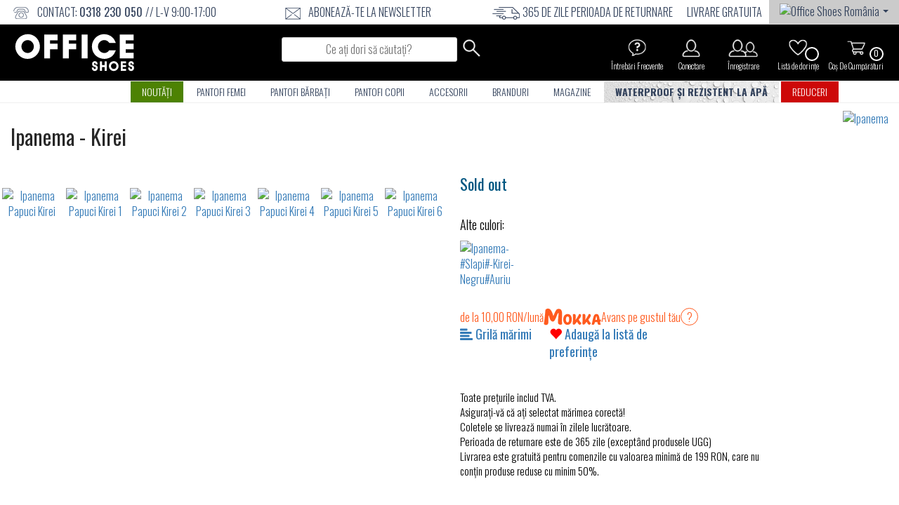

--- FILE ---
content_type: text/html; charset=UTF-8
request_url: https://www.officeshoes.ro/incaltaminte-ipanema-papuci-kirei/74180
body_size: 38350
content:
<!DOCTYPE html PUBLIC "-//W3C//DTD XHTML 1.0 Transitional//EN"
        "http://www.w3.org/TR/xhtml1/DTD/xhtml1-transitional.dtd">
    <!--[if lt IE 7]><html class="no-js lt-ie9 lt-ie8 lt-ie7" lang="ro"><![endif]-->
    <!--[if IE 7]><html class="no-js lt-ie9 lt-ie8" lang="ro"><![endif]-->
    <!--[if IE 8]><html class="no-js lt-ie9" lang="ro"><![endif]-->
    <!--[if gt IE 8]><!-->
<html class="no-js" lang="ro" data-international-currency="RON"> <!--<![endif]-->
<head>
    <link rel="preconnect" href="https://cdn.officeshoes.ws">
    <link rel="preconnect" href="https://imgfly.scarabresearch.com">
    <link rel="preload" as="font" href="https://fonts.gstatic.com/s/oswald/v35/TK3iWkUHHAIjg752Fz8Ghe4.woff2" type="font/woff2" crossorigin/>
    <link rel="preload" as="font" href="https://fonts.gstatic.com/s/oswald/v35/TK3iWkUHHAIjg752GT8G.woff2" type="font/woff2" crossorigin/>

            <meta http-equiv="Content-Type" content="text/html;charset=UTF-8"/>
            <meta name="author" content="Office-Shoes"/>
    
    <link rel="alternate" hreflang="ro" href="HTTPS://www.officeshoes.ro/incaltaminte-ipanema-papuci-kirei/74180"/>
    <meta name="viewport" content="width=device-width, initial-scale=1"/>
        <meta name = "facebook-domain-verification" content = "i38tu0qgh7twhug28zjqx66aa2pd1g" />    <meta name="referrer" content="no-referrer-when-downgrade">
    <meta http-equiv="description" name="description" content="Papuci Kirei 81805-AG219 Sezonul aceasta este vorba despre a îndrăzni și a-ți depași limitele, despre feminitate! Poartă pantofi cu atitudine ș"/>
    <meta http-equiv="keywords" name="description" content="Ipanema,sintetic,Bej,,Papuci,,Slapi,,,,,,,,sintetic,,Damă" />    <meta property="og:description" content="Papuci Kirei 81805-AG219 Sezonul aceasta este vorba despre a îndrăzni și a-ți depași limitele, despre feminitate! Poartă pantofi cu atitudine ș"/>
            <meta property="og:site_name" content="Office Shoes"/>
    
        <meta property="og:title"
          content="Ipanema Papuci - Kirei - 81805-AG219 - Office Shoes Romania"/>

    <meta property="og:url" content="https://www.officeshoes.ro/incaltaminte-ipanema-papuci-kirei/74180"/>
    <meta property="og:type" content="product"/>
    <meta property="fb:app_id" content="332819535003"/>
        <meta property="og:image" content="https://www.officeshoes.ro/product_images/2023ss/big/81805-ag219.jpg" /><meta property="og:image:secure_url" content="HTTPS://www.officeshoes.ro/product_images/2023ss/big/81805-ag219.jpg" /><meta property="og:image:type" content="image/jpeg" /> <meta property="og:image:width" content="480" /><meta property="og:image:height" content="330" />    <link rel="image_src" type="image/jpeg" href="https://www.officeshoes.ro/product_images/2023ss/big/81805-ag219.jpg" />    <link href="https://fonts.googleapis.com/css?family=Oswald:300,400,700&subset=latin-ext" rel="stylesheet">
    <link rel="stylesheet" href="/assets/css/site.css?v=2026012119"/>
    <style type="text/css">
        .glyphicon {
            font-family: "Glyphicons Halflings";
        !important;
        }

        /*.caruzel img {
            display: block;
            width: auto;
            height: auto;
            max-width: 100%!important;
        }*/
    </style>

        <link rel="shortcut icon" type="image/x-icon" href="/assets/img/officeshoes-favico.ico"/>

        <script src="https://cdn.officeshoes.ws/assets/js/jquery.min.js"></script>
    <script src="https://cdn.officeshoes.ws/assets/js/jquery-ui.min.js"></script>
            <script defer src="/assets/js/cookieconsent.js?v=78"></script>
<style>#c-s-bn { background: none; font-size: 12px; border: none; }</style>
<style>.b-tl:hover, .b-tl:active, .b-tl:focus { color: #2d4156 !important; }</style>
<style>#s-rall-bn { padding-right: 10px !important; padding-left: 10px !important; }</style>
                            <script>
    var consent_title = `PLASAREA IDENTIFICATORULUI UTILIZATORULUI ANONIM (COOKIE) ȘI POLITICA PRIVIND INDEXUL WEB `;
    var consent_description = `<p>Pentru Shoebox Product Romania Srl (sediul social: Bucuresti Sectorul 1 - str. Jean Monnet, nr.35, Romania, denumită &icirc;n continuare: Operator) un obiectiv deosebit de important este protejarea datelor personale furnizate de vizitatorii (denumiţi &icirc;n continuare: Vizitatori) ai Website-ului https://www.officeshoes.ro/ (denumit &icirc;n continuare: &quot;Website&quot;) care este operat de Operator, asigur&acirc;nd dreptul Utilizatorilor de autonomie privind activitatea de informare, care este asigurată de Regulamentul privind Protecţia Datelor al Operatorului.<br />
<br />
Operatorul, la fel ca multe alte companii, utilizează cookies pe Website. Această politică conține informații despre crearea &quot;cookies&quot; și a &quot;web beacons&quot; &bdquo;semnalizatoare web&rdquo; &icirc;n timpul utilizării site-ului.</p>
<p>1. Cookies<br />
<br />
Website-ul utilizează identificatori de utilizatori anonimi, așa-numitele cookies, pentru a asigura utilizarea Website-ului, integritatea procesului de comandă și de &icirc;nregistrare și pentru a stabili servicii și conținut personalizat, relevante pentru interesul Utilizatorului. Cookie reprezintă o cantitate mică de date (un fișier de informații text unic) care este &icirc;nregistrat &icirc;n browserul (computerul) Utilizatorului și care este citit de serverul de internet care l-a plasat. Cookie funcționează ca un identificator personal care &icirc;nregistrează preferințele utilizatorului și datele furnizate anterior. Un cookie conține, de obicei, numele website-ului de unde provine cookie-ul, &quot;durata de viață&quot; a cookie-ului (c&acirc;t timp răm&acirc;ne pe dispozitivul Utilizatorului) și valoarea care este de obicei un număr individual generat aleator. Prin a utiliza cookies datele furnizate de Utilizatorul anterior pot fi restaurate la următoarea vizită a Website-ului, prin urmare timpul de navigare al Utilizatorului este redus iar utilizarea Website-ului este simplificată. Cookies sunt fisiere de la computerul Utilizatorului individual și pot fi citite numai de acel server de internet care le-a plasat.<br />
<br />
Descrierea cookie-urilor aplicate:<br />
<br />
Necesare pentru funcționarea site-ului</p>
<p>&nbsp;</p>
<table width="50%" cellspacing="0" cellpadding="2" border="1">
    <tbody>
        <tr>
            <td>
            <p>Nume Cookie</p>
            </td>
            <td>Funcție Cookie</td>
        </tr>
        <tr>
            <td>
            <p>&nbsp;cookies_agree_bar</p>
            </td>
            <td>
            <p>Verifică dacă vizitatorii au dat click OK pe bara cookie</p>
            </td>
        </tr>
        <tr>
            <td>
            <p>&nbsp;identity</p>
            </td>
            <td>
            <p>Detaliile utilizatorilor introduse &icirc;n comanda anterioară</p>
            </td>
        </tr>
        <tr>
            <td>
            <p>&nbsp;ofcsess</p>
            </td>
            <td>
            <p>sesiune cookie; cookie generală pentru datele utilizatorului; precum și id-ul sesiunii</p>
            </td>
        </tr>
        <tr>
            <td>
            <p>&nbsp;poslednjimodeli</p>
            </td>
            <td>
            <p>Afișează vizitatorilor lista cu ultimele modele vizualizate</p>
            </td>
        </tr>
        <tr>
            <td>
            <p>&nbsp;remember_code</p>
            </td>
            <td>Permite clientului &icirc;nregistrat să răm&acirc;nă conectat &icirc;n zona &quot;Contul meu&quot;</td>
        </tr>
        <tr>
            <td>
            <p>&nbsp;time_open_3</p>
            </td>
            <td>
            <p>Verifică dacă banner-ul popup a fost afișat anterior utilizatorilor</p>
            </td>
        </tr>
        <tr>
            <td>
            <p>Cookie Terțe</p>
            </td>
            <td>
            <p>&nbsp;</p>
            </td>
        </tr>
        <tr>
            <td>Nume Cookie</td>
            <td>Funcție Cookie</td>
        </tr>
        <tr>
            <td>
            <p>&nbsp;ssupp.*</p>
            </td>
            <td>
            <p>SMART SUPP CHAT - Conversații cu relații clienți</p>
            </td>
        </tr>
        <tr>
            <td>
            <p>&nbsp;scarab.*</p>
            </td>
            <td>
            <p>EMARSYS - Afișează produse OFFICE SHOES asemănătoare clienților care au vizionat recent produse pe site-ul OFFICE SHOES și &icirc;n campaniile de newsletter</p>
            </td>
        </tr>
        <tr>
            <td>
            <p>&nbsp;_ga; _gid</p>
            </td>
            <td>
            <p>GOOGLE ANALYTICS - analizarea site-ului pentru a aduna informații despre utilizatori pentru a &icirc;mbunătăți experiența clienților</p>
            </td>
        </tr>
        <tr>
            <td>
            <p>&nbsp;tsm tu; u; uu;</p>
            </td>
            <td>
            <p>RTB HOUSE - Afișează&nbsp; produse OFFICE SHOES asemănătoare celor pe care clienții le-au văzut recent pe site-ul OFFICE SHOES; &icirc;n campaniile de newsletter și &icirc;n bannerele publicitare pe site-urile participante.</p>
            </td>
        </tr>
        <tr>
            <td>
            <p>&nbsp;TestIfCookieP; csync; pid;</p>
            </td>
            <td>
            <p>Colectează comportamentul utilizatorilor pe site pentru a&nbsp; oferi o intercațiune mai bună cu reprezentanții relațiilor pentru clienți.</p>
            </td>
        </tr>
        <tr>
            <td>
            <p>&nbsp;__cfduid</p>
            </td>
            <td>
            <p>CDN pentru imagini</p>
            </td>
        </tr>
        <tr>
            <td>
            <p>&nbsp;fr</p>
            </td>
            <td>
            <p>FACEBOOK - pixel utilizat pentru selectare, remarketing și urmărirea utilizatorilor din campaniile Facebook</p>
            </td>
        </tr>
        <tr>
            <td>
            <p>&nbsp;IDE; test_cookie</p>
            </td>
            <td>
            <p>GOOGLE DOUBLECLICK - Afișează produse OFFICE SHOES asemănătoare celor pe care clienții le-au văzut recent pe site-ul OFFICE SHOES; &icirc;n campaniile de newsletter și &icirc;n bannerele publicitare pe site-urile participante.</p>
            </td>
        </tr>
    </tbody>
</table>
<div style="margin-left: 40px;">&nbsp;</div>
<div>&nbsp;Durata de viață a cookie-urilor (data ștergerii):<br />
<br />
Necesare pentru funcționarea site-ului</div>
<table width="50%" cellspacing="0" cellpadding="2" border="1">
    <tbody>
        <tr>
            <td>Nume Cookie</td>
            <td>Valabilitate Cookie</td>
        </tr>
        <tr>
            <td>cookies_agree_bar</td>
            <td>7 ani</td>
        </tr>
        <tr>
            <td>identity</td>
            <td>2 ani</td>
        </tr>
        <tr>
            <td>ofcsess</td>
            <td>48 ore</td>
        </tr>
        <tr>
            <td>poslednjimodeli</td>
            <td>4 ani</td>
        </tr>
        <tr>
            <td>remember_code</td>
            <td>2 ani</td>
        </tr>
        <tr>
            <td>time_open_3</td>
            <td>1 ani</td>
        </tr>
        <tr>
            <td>&nbsp;</td>
            <td>&nbsp;</td>
        </tr>
        <tr>
            <td>Cookie Terțe</td>
            <td>&nbsp;</td>
        </tr>
        <tr>
            <td>Nume Cookie</td>
            <td>Valabilitate Cookie</td>
        </tr>
        <tr>
            <td>&nbsp;ssupp.*</td>
            <td>&nbsp;180 zile</td>
        </tr>
        <tr>
            <td>&nbsp;scarab.*</td>
            <td>&nbsp;1 an</td>
        </tr>
        <tr>
            <td>&nbsp;_ga; _gid</td>
            <td>&nbsp;2 ani</td>
        </tr>
        <tr>
            <td>&nbsp;tsm tu; u; uu;</td>
            <td>&nbsp;2 ore</td>
        </tr>
        <tr>
            <td>TestIfCookieP; csync; pid;</td>
            <td>1 ani</td>
        </tr>
        <tr>
            <td>__cfduid</td>
            <td>1 an</td>
        </tr>
        <tr>
            <td>fr</td>
            <td>180 zile</td>
        </tr>
        <tr>
            <td>IDE; test_cookie</td>
            <td>2 ani</td>
        </tr>
    </tbody>
</table>
<p>&nbsp;</p>
<p>2. Web beacons <br />
<br />
Indexurile Web (web beacons &ndash; semnalizatoare web) sunt utilizate pentru a furniza cookies și pentru a crea statistici referitoare la Website: adică numărul de vizitatori ai unei anumite pagini sau numărul de clicuri pe un anumit link.<br />
<br />
3. Informații generale<br />
<br />
Utilizatorul consimte la utilizarea cookie-urilor la prima vizita a site-ului cu declaratia sa expresa prin apasarea (d&acirc;nd clic) pe &quot;Agree&quot; &bdquo;Consimt&rdquo; in fereastra pop-up.<br />
<br />
Utilizatorul &icirc;şi poate seta browserul să nu accepte cookies. Dacă utilizatorul face acest lucru, anumite funcții utile ale Website-ului ar putea sa nu fie disponibile.<br />
<br />
3.1. Blocarea cookie-urilor<br />
<br />
Utilizatorul are posibilitatea de a seta preferințele cookie-urilor &icirc;n fiecare browser de internet. Majoritatea browserelor permit cookie-urile &icirc;n mod implicit. Aceste setări implicite pot fi modificate pentru a bloca cookie-urile sau pentru a avertiza Userabout-ul utiliz&acirc;nd cookie-urile. Este important ca anumite servicii ale Website-ului să depindă de acceptarea cookie-urilor; prin urmare, dacă sunt blocați. Utilizatorul poate experimenta &icirc;ntreruperea neașteptată pe Website, &icirc;n cel mai rău caz, serviciile Website-ului pot deveni indisponibile.<br />
<br />
<br />
3.2. Ștergerea cookie-urilor<br />
<br />
Dacă utilizatorul intenționează să șteargă cookie-urile de pe Website sau nu intenționează să le utilizeze, el poate face acest lucru prin găsirea soluției posibile &icirc;n meniul de ajutor al browserului. Rețineți că &icirc;n cazul blocării cookie-urilor anumite părți sau &icirc;ntreaga funcționare a Website-ului poate deveni indisponibilă.<br />
<br />
Operatorul are dreptul să modifice sau să actualizeze această politică &icirc;n viitor fără nicio notificare prealabilă. Ultima actualizare poate fi văzută &icirc;n partea de jos a acestei Politici. Operatorul le recomandă tuturor utilizatorilor să verifice această politică din timp pentru a fi informat cu privire la măsurile pe care le ia Operatorul pentru a-și proteja datele personale și pentru a-și exercita dreptul de autonomie privind activitatea de informare.<br />
<br />
București, 24 mai 2018</p>`;
    window.addEventListener('load', function(){
        var cc = initCookieConsent();

        cc.run({
            current_lang: 'ro',
            autoclear_cookies: true,
            theme_css: '/assets/css/cookieconsent.css?v=78',
            page_scripts: true,
            cookie_name: 'cc_cookie_agree',
            cookie_expiration: 365,
            onFirstAction: function(user_preferences, cookie) {
                $.ajax({
                    url: '/ajax/unset_cookies',
                    method: 'post',
                    data: {
                        url: 'HTTPS://www.officeshoes.ro/incaltaminte-ipanema-papuci-kirei/74180'
                    },
                    dataType: 'html',
                    success: function (item) {
                                                try {
                            let element = cookie.level;
                            let is_analytics = element.includes('analytics');
                            var analytics_storage = 'denied';
                            if (is_analytics) {
                                analytics_storage = 'granted';
                            }
                            let is_targeting = element.includes('targeting');
                            var ad_storage = 'denied';
                            var ad_user_data = 'denied';
                            if (is_targeting) {
                                ad_storage = 'granted';
                                ad_user_data = 'granted';
                            }
                            let is_personalized = element.includes('personalized');
                            var personalization_storage = 'denied';
                            if (is_personalized) {
                                personalization_storage = 'granted';
                            }
                            window.dataLayer = window.dataLayer || [];
                            function gtag(){dataLayer.push(arguments);}
                            gtag('consent', 'update', {
                                'ad_storage': ad_storage,
                                'analytics_storage': analytics_storage,
                                'personalization_storage': personalization_storage,
                                'ad_personalization': personalization_storage,
                                'ad_user_data': ad_user_data
                            });
                        } catch (e) { }
                                                // window.location.reload();
                    }
                });
            },
            onAccept: function (cookie) { },
            onChange: function (cookie, changed_categories) {
                $.ajax({
                    url: '/ajax/unset_cookies',
                    method: 'post',
                    data: {
                        url: 'HTTPS://www.officeshoes.ro/incaltaminte-ipanema-papuci-kirei/74180'
                    },
                    dataType: 'html',
                    success: function (item) {
                                                try {
                            let element = cookie.level;
                            let is_analytics = element.includes('analytics');
                            var analytics_storage = 'denied';
                            if (is_analytics) {
                                analytics_storage = 'granted';
                            }
                            let is_targeting = element.includes('targeting');
                            var ad_storage = 'denied';
                            var ad_user_data = 'denied';
                            if (is_targeting) {
                                ad_storage = 'granted';
                                ad_user_data = 'granted';
                            }
                            let is_personalized = element.includes('personalized');
                            var personalization_storage = 'denied';
                            if (is_personalized) {
                                personalization_storage = 'granted';
                            }
                            window.dataLayer = window.dataLayer || [];
                            function gtag(){dataLayer.push(arguments);}
                            gtag('consent', 'update', {
                                'ad_storage': ad_storage,
                                'analytics_storage': analytics_storage,
                                'personalization_storage': personalization_storage,
                                'ad_personalization': personalization_storage,
                                'ad_user_data': ad_user_data
                            });
                        } catch (e) { }
                                                // window.location.reload();
                    }
                });
            },
            languages: {
                'ro': {
                    consent_modal: {
                        title: 'Folosim cookie-uri!',
                        description: 'Acest site utilizează cookie-uri!',
                        primary_btn: {
                            text: 'Acceptă toate cookie-urile',
                            role: 'accept_all' // 'accept_selected' or 'accept_all'
                        },
                        secondary_btn: {
                            text: 'Lasă-mă să aleg',
                            role: 'settings' // 'settings' or 'accept_necessary'
                        }
                    },
                    settings_modal: {
                        title: 'Utilizare cookie',
                        title_one: '',
                        description_one: 'Folosim cookie-uri pentru funcționarea de bază a website-ului și pentru cea mai buna experiență de uilizare posibilă. Puteți personaliza setările cookie în orice moment.<br><br>Puteți obține mai multe informații accesând acest link: <a href="#" class="cc-tab-btn" data-tab-id="3">Reguli privind utilizarea cookie-urilor.</a>',
                        title_two: consent_title,
                        description_two: consent_description,
                        tab_one_name: 'Descriere',
                        tab_two_name: 'Modificați setările cookie',
                        tab_three_name: 'Termeni de utilizare',
                        save_settings_btn: 'Salvează setările',
                        details_settings_btn: 'Modificați setările cookie',
                        accept_all_btn: 'Acceptă toate cookie-urile',
                        reject_all_btn: 'Doar obligatoriu',
                        close_btn_label: 'Închide',
                        cookie_table_headers: [
                            {col1: 'Nume'},
                            {col2: 'Valoare'},
                            {col3: 'Domeniu'},
                            {col4: 'Descriere'}
                        ],
                        blocks: [
                            {
                                title: '',
                                description: 'Folosim module cookie pentru a asigura funcționalitățile de baza ale website-ului și pentru a îmbunătăți experiența online. Puteți allege pentru fiecare categorie să acceptați/să renunțați oricând doriți.'
                            }, {
                                title: 'Cookie-uri strict necesare',
                                description: 'Aceste cookie-uri sunt esențiale pentru buna funcționare a website-ului Fără aceste cookie-uri, website-ul nu ar funcționa corect.<br><br><a href="/main/clear_all_cookies">Șterge toate cookie-urile</a>',
                                toggle: {
                                    value: 'necessary',
                                    enabled: true,
                                    readonly: true
                                },
                                                            }, {
                                title: 'Cookie-uri personalizate',
                                description: 'De asemenea, utilizăm cookie-uri și alte tehnologii pentru a adapta funcționarea website-ului la nevoile clienților noștri, oferindu-vă astfel o experiență excelentă de cumpărături. Prin utilizarea cookie-urilor personalizate, puteți evita informațiile nedorite, cum ar fi recomandările de produse nepotrivite sau oferele care nu sunt de interes.În plus, utilizarea cookie-urilor personalizate ne permite să vă oferim servicii precum recomandări personalizate de produse.',
                                toggle: {
                                    value: 'personalized',
                                    enabled: false,
                                    readonly: false
                                },
                                                            }, {
                                title: 'Module cookie de analiză și performanță',
                                description: 'Aceste module cookie permit website-ului să rețină alegerile pe care le-ați făcut în trecut',
                                toggle: {
                                    value: 'analytics',
                                    enabled: false,
                                    readonly: false
                                },
                                                            }, {
                                title: 'Cookie-uri de publicitate și targetare',
                                description: 'Aceste cookie-uri colectează informații despre modul în care utilizați website-ul, ce pagini ați vizitat și ce link-uri ați accesat. Toate aceste date sunt anonime și nu pot fi folosite pentru a vă identifica',
                                toggle: {
                                    value: 'targeting',
                                    enabled: false,
                                    readonly: false
                                },
                                                            }, {
                            }
                        ]
                    }
                }
            }
        });
    });
</script>
    <style>#s-c-bn { display: none !important; }</style>
<style>#cc_div #cm { display: none !important; } #cm-ov { background: none !important; } .cc-wrapper-tab-2, #s-bl { display: none; }</style>
<style>
    @media screen and (min-width: 800px) {
            #cs {
            width: max-content !important;
            margin: auto;
        }

        #s-cnt {
            width: max-content !important;
        }

        #cs {
            height: 600px !important;
        }
        #s-inr {
            min-width: 750px !important;
        }
            .cc-tab-wrapper-div {
            padding: 0 2.1em !important;
        }
        .cc-wrapper-tab-1, .cc-wrapper-tab-2 {
            padding: 1.3em 2.1em !important;
        }
        #cs {
            top: 0;
        }
    }
    @media screen and (max-width: 800px) {
        #s-cnt {
            top: unset !important;
        }
        #s-inr {
            min-width: 300px !important;
        }
        #s-hdr {
            height: 55px !important;
        }
        #s-inr {
            padding-top: 54px !important;
        }
        .cc-tab-btn {
            display: table-cell !important;
            vertical-align: middle !important;
            border-bottom: 0 !important;
            text-decoration: underline !important;
            /*height: 56px !important;*/
        }
        .cc-tab-wrapper-div {
            padding: 0 !important;
        }
        .cc-wrapper-tab-1, .cc-wrapper-tab-2, #s-bl {
            padding-left: 15px !important;
            padding-right: 15px !important;
        }
        #c-s-in {
            top: unset !important;
        }
        #cs, #s-cnt {
            bottom: 0 !important;
            max-height: 60vh !important;
        }
    }
    #s-bl {
        padding-top: 0 !important;
    }
    #s-c-bnc {
        width: 40px !important;
    }
    #s-sv-bn {
        display: none;
    }
    .cc-wrapper-tab-1, .cc-wrapper-tab-2 {
        margin: 4px !important;
        height: 100% !important;
        overflow-y: overlay;
        overflow-x: hidden;
    }
    .c-bl {
        margin: 4px !important;
    }
    #s-bl {
        padding-bottom: 50px !important;
    }
    .cc-wrapper-tab-1::-webkit-scrollbar-thumb, .cc-wrapper-tab-2::-webkit-scrollbar-thumb {
        background: #cfd5db;
        border-radius: 100em;
    }
    .cc-wrapper-tab-1::-webkit-scrollbar, .cc-wrapper-tab-2::-webkit-scrollbar {
        width:.4em;
        height:100%;
        background:0 0;
        border-radius:0 .25em .25em 0;
    }
    .cc-wrapper-tab-1::-webkit-scrollbar-thumb:hover, .cc-wrapper-tab-2::-webkit-scrollbar-thumb:hover {
        background:#9199a0;
    }
    .cc-wrapper-tab-1::-webkit-scrollbar-button, .cc-wrapper-tab-2::-webkit-scrollbar-button {
        width:10px;height:5px
    }
    .cc-wrapper-tab-1 div, .cc-wrapper-tab-2 div {
    }
    .cc-tab-wrapper {
        display: inline-flex;
        list-style: none;
    }
    .cc-tab-wrapper-div {
        border-bottom: 1px solid !important;
        border-bottom-color: #f1f3f5 !important;
    }
    .cc-tab-1 a {
        border-bottom: none !important;
        border-radius: 0 !important;
    }
    .cc-tab-btn {
        background: none !important;
    }
    .cc-tab-btn-active {
        color: #2d4156 !important;
        background: #eaeff2 !important;
    }
    .cc-wrapper-tab-text {
        padding-bottom: 40px !important;
    }
    .cc-tab-wrapper {
        display: none !important;
    }
</style>
<script>
    $(document).ready(function() {
        $(document).on('click', '.details_settings_btn', function (e) {
            e.preventDefault();
            $('.cc-wrapper-tab-1').hide();
            $('#s-bl').hide();
            $('.cc-wrapper-tab-2').hide();
            $('#s-bl').show();
            $('.details_settings_btn').hide();
            $('#s-sv-bn').show();
        });


                $('html').addClass('show--settings');
                $(document).on('click', '.cc-tab-btn', function (e) {
            e.preventDefault();
            let element = $(this).data('tab-id');
            $('.cc-tab-btn').removeClass('cc-tab-btn-active');
            $('.cc-tab-btn-' + element).addClass('cc-tab-btn-active');

            $('.cc-wrapper-tab-1').hide();
            $('#s-bl').hide();
            $('.cc-wrapper-tab-2').hide();
            if (element == 1) {
                $('.cc-wrapper-tab-1').show();
            } else if (element == 2) {
                $('#s-bl').show();
                $('.details_settings_btn').hide();
                $('#s-sv-bn').show();
            } else {
                $('.cc-wrapper-tab-2').show();
            }
                            $('.cc-wrapper-tab-text').children('table').hide();
                    });
    });
</script>
            <!--<script>window.jQuery || document.write('&amp;lt;script src="/assets/js/vendor/jquery-1.11.2.min.js">&amp;lt;\/script>')</script>-->
    <title>Ipanema Papuci - Kirei - 81805-AG219 - Office Shoes Romania</title>

                <!-- Start of SmartSupp Live Chat script -->
                        <meta name="p:domain_verify" content="41b50ce7a776b2d67a1ffddf8f297531"/>
    
    
                
                                                <!-- Google Tag Manager -->
        <script>(function(w,d,s,l,i){w[l]=w[l]||[];w[l].push({'gtm.start':
                    new Date().getTime(),event:'gtm.js'});var f=d.getElementsByTagName(s)[0],
                j=d.createElement(s),dl=l!='dataLayer'?'&l='+l:'';j.async=true;j.src=
                'https://www.googletagmanager.com/gtm.js?id='+i+dl;f.parentNode.insertBefore(j,f);
            })(window,document,'script','dataLayer','GTM-P8NXZMG');</script>
        <!-- End Google Tag Manager -->
                                                            <!-- Global site tag (gtag.js) - Google Ads: 995805655 -->
        <script>
                        window.dataLayer = window.dataLayer || [];
            function gtag(){dataLayer.push(arguments);}
            gtag('consent', 'default', {
                'ad_storage': 'denied',
                'analytics_storage': 'denied',
                'personalization_storage': 'denied',
                'ad_personalization': 'denied',
                'ad_user_data': 'denied'
            });
                    </script>
        <script async src="https://www.googletagmanager.com/gtag/js?id=UA-22092217-3"></script>

    
    
                        <script type="text/javascript">
            var ScarabQueue = ScarabQueue || [];
            (function (id) {
                if (document.getElementById(id)) return;
                var js = document.createElement('script');
                js.id = id;
                js.src = '//cdn.scarabresearch.com/js/1B0619011F9DE183/scarab-v2.js';
                var fs = document.getElementsByTagName('script')[0];
                fs.parentNode.insertBefore(js, fs);
            })('scarab-js-api');
        </script>
                <script type="text/javascript">
        var base_url = "HTTPS://www.officeshoes.ro/";
    </script>
    <script type="application/ld+json">
        {
            "@context": "http://schema.org/",
            "@type": "Organization",
            "name": "Office Shoes",
            "description": "Cumpara incaltaminte 100% originala. Branduri celebre. Transport gratuit.",
            "telephone": " 0318 230 050 // L-V 9:00-17:00  ",
            "url": "https://www.officeshoes.ro/",
            "logo": "https://www.officeshoes.ro/assets/img/logo-officeshoes-b.svg",
            "email": "contact@officeshoes.ro",
            "sameAs": [
                "https://www.facebook.com/officeshoes.ro/",
                "https://twitter.com/OfficeShoesRO",
                "https://www.youtube.com/channel/UCHzMKWLUe8GDvs654Jbq86g",
                "https://www.instagram.com/officeshoesromania/"
            ]
        }

    </script>
</head><body>
<!--[if lt IE 8]>
<p class="browserupgrade">You are using an <strong>outdated</strong> browser. Please <a href="http://browsehappy.com/">upgrade
	your browser</a> to improve your experience.</p>
<![endif]-->
<div class="to-top"><span class="glyphicon glyphicon-arrow-up"></span>
</div>
<div class="container-fluid">
	                                <style>
    .panda_img{
        height: 27px;
        margin-bottom: 1px;
    }
    @media screen and (min-width: 1400px) {
        .panda_img{
            height: 35px;
        }
    }
</style>
<style>
    .mainmenu-top{
        background-color: #ebebeb;
    }
</style>
    <style>
        body{
            background-color: #ffffff;
        }
        .mainmenu-top{
            background-color: #ffffff;
        }
        .middlemenu_container{
            background-color: #000000;
            display: flex;
            align-items: center;
        }
        .middlemenu{
            margin-bottom: 0;
            padding-top: 0;
        }
        .middlemenu li{
            padding: 0 7px;
        }
        .middlemenu li a{
            padding: 5px 12px;
            display: inherit;
        }
        .middlemenu li a img{
            height: 28px;
        }
        .middlemenu li span{
            color: #ffffff;
        }
        .middlemenu li a span{
            background-color: #000000;
            color: #ffffff;
            text-transform: capitalize;
        }
        .search-header-feature__input{
            /*margin-top: 0;*/
            margin-top: 4px;
        }
        .middlemenu .search form{
            display: flex;
        }
        nav .logo{
            background-color: #000000;
        }
        main .contentpage h1, main .contentpage h2{
            color: #000000;
        }
        .checkout-title h1{
            color: #000000;
        }
        #cart-info-left h1, section .cart-info-left h1{
            color: #000000;
        }
        .finish-order-btn{
            background-color: #000000;
        }
        .shopsaside{
            background-color: #585858;
        }
        .shopsaside h4{
            background-color: #000000;
        }
        .fixed-product-container{
            background-color: #000000;
        }
        main .contentpage .product-info button.add-to-cart, main .productpage .product-info button.add-to-cart{
            background-color: #000000;
        }
        .main .contentpage h2 a{
            color: #000000;
        }
        nav ul.mobile-menu li.cart.active a{
            color: #ffffff;
        }
        .productlist article .old-price, .top-models article .old-price{
            color: #aa0000;
        }
        .productlist article .price, .top-models article .price{
            color: #000000;
        }
        .product-article .hover-content .article-sizes button{
            background-color: #000000;
        }
        .product-article .hover-content .article-sizes button:hover{
            background-color: #585858;
            color: #ffffff;
        }
        .product-article .hover-content .article-sizes button{
            transition: 0.2s ease all;
        }
        .product-article_sizes-wrapper div button:hover{
            background-color: #000000;
        }
        main .contentpage .product-info .price, main .productpage .product-info .price{
            color: #000000;
            transition: 0.2s ease all;
        }
        main .contentpage .tab-headers div.active, main .productpage .tab-headers div.active{
            color: #000000;
        }
        main .contentpage .tags a, main .productpage .tags a{
            color: #585858 ;
        }
        section.brands-letters h1{
            color: #000000;
        }
        .go-to-letter{
            color: #585858;
        }
        .filter-bar .filter-button.filter-button span.hidden-md.hidden-lg{
            color: #000000;
        }
        button#mobile-refine-btn span{
            background-color: #ffffff;
            color: #000000;
        }
        .filter-bar .clear_filters, .filter-bar .filter-details{
            color: #000000;
        }
        .filter-bar .filter-details i{
            color: #000000;
        }
        @media screen and (min-width: 992px) {
            aside section .filter-heading{
                color: #000000;
            }
            aside section{
                border-bottom-color: #000000;
            }
            aside section li.checked{
                color: #000000;

            }
            aside section.sizes li.checked, aside section.sizes li:hover{
                background-color: #000000;
            }
        }
        @media screen and (max-width: 991px) {
            header {
               background-color: black;
            }
            nav ul.mobile-menu li a{
                color: #ffffff;
            }
            nav .glyphicon-search{
                color: #ffffff;
            }
            nav ul.mobile-menu li.menu-open-close .hamburger-menu span{
                background-color: #ffffff;
            }
            aside .login, aside .register{
                background-color: #f6f6f6;
            }
            aside .login a, aside .register a{
                color: #000000;
            }
            aside section .filter-heading{
                background-color: #000000;
                border-bottom: 1px solid #ffffff;
            }
            aside section .filter-heading.active, aside section .filter-heading:focus{
                background-color: black;
            }
            aside section li{
                border-bottom-color: #000000;
            }
            aside section li a{
                color: #000000;
            }
            aside section li a:hover{
                background-color: #000000;
                color: #ffffff;
            }
            aside section li.filter > a::after {
                background: url('/assets/img/chevron-down-solid-white.svg') center/14px no-repeat;
                filter: invert(95%) sepia(0) saturate(7498%) hue-rotate(84deg) brightness(109%) contrast(99%);

            }
            aside section li.filter:hover > a::after {
                filter: none;
            }
            aside section li.filter.active > a{
                background-color: #000000;
            }
            aside section li.filter.active > a::after {
                filter: none;

            }
            aside section li .final-filter{
                color: #000000;
            }
            aside section li.filter .final-filter:focus, aside section li.filter .final-filter:hover{
                background-color: #585858;
            }
        }
        footer .links{
            background-color: #000000;
        }
        footer .links .colophon{
            background-color: #000000;
            border-top: none;
        }
        footer .newslletersignup{
            background-color: #000000;
        }

        .visuallyhidden {
            border: 0;
            clip: rect(0 0 0 0);
            height: 1px;
            margin: -1px;
            overflow: hidden;
            padding: 0;
            position: absolute;
            width: 1px;
            filter: invert(1);
        }
    </style>

<header>
    <nav role="navigation" class="col-lg-12">
        <div class="col-lg-12 col-md-12  mainmenu abovemenu hidden-sm hidden-xs" style="">
            <ul class="mainmenu-top" style="padding: 0;margin: 0;height: 100%">
				
					                        <li class="dropdown flags right" id="menu1">
                            <a class="dropdown-toggle" data-toggle="dropdown" href="#menu1" title="Office Shoes România">
                                <img src="https://cdn.officeshoes.ws/images/flag-ro.png" alt="Office Shoes România">
                                <b class="caret"></b>
                            </a>
                            <ul class="dropdown-menu">
                                <li><a href="https://www.officeshoes.hu/" title="Office Shoes Magyarország"><img
                                                src="https://cdn.officeshoes.ws/images/flag-hu.png" alt="Office Shoes Magyarország>" height="24" width="24"/></a>
                                </li>
                                <li><a href="https://www.officeshoes.ro/" title="Office Shoes România"><img
                                                src="https://cdn.officeshoes.ws/images/flag-ro.png" alt="Office Shoes România" height="24" width="24"/></a>
                                </li>
                                <li><a href="https://www.officeshoes.cz/" title="Office Shoes Česká republika"><img
                                                src="https://cdn.officeshoes.ws/images/flag-cz.png" alt="Office Shoes Česká republika" height="24" width="24"/></a>
                                </li>
                                <li><a href="https://www.officeshoesonline.sk/" title="Office Shoes Slovensko"><img
                                                src="https://cdn.officeshoes.ws/images/flag-sk.png" alt="Office Shoes Slovensko" height="24" width="24"/></a>
                                </li>
                                <li><a href="https://www.officeshoes.hr/" title="Office Shoes Hrvatska"><img
                                                src="https://cdn.officeshoes.ws/images/flag-hr.png" alt="Office Shoes Hrvatska" height="24" width="24"/></a>
                                </li>
                                <li><a href="https://www.officeshoes.pl/" title="Office Shoes Polska"><img
                                                src="https://cdn.officeshoes.ws/images/flag-pl.png" alt="Office Shoes Polska" height="24" width="24"/></a>
                                </li>
                                <li><a href="https://www.officeshoes.si/" title="Office Shoes Slovenija"><img
                                                src="https://cdn.officeshoes.ws/images/flag-si.png" alt="Office Shoes Slovenija" height="24" width="24"/></a>
                                </li>
                                                                                                <li><a href="https://www.officeshoescee.com/" title="Office Shoes EN"><img
                                                src="https://cdn.officeshoes.ws/images/flag-en.png" alt="Office Shoes EU" height="24" width="24"/></a>
                                </li>
                                                    </ul>
                        </li>

									                <li class="customer-service"                      <span>
                                                    <img src="/assets/contact_phone.png" alt="Contact phone">
                                            </span>
					Contact:  <span>0318 230 050 </span>// L-V 9:00-17:00                                      </li>
				                    <li class="head_newsletter">
                        <span>
                                                    <img src="/assets/newsletter.png" alt="Newsletter">
                                                </span>
                        <a href="#" class="newsletter-popup text-uppercase"
                           title="Abonează-te la newsletter">Abonează-te la newsletter</a>
                    </li>
								
																                    <li class="shipping_delivery_info "  data-toggle="tooltip" data-placement="bottom" title="Pentru comenzile cu valoarea minimă de 199 RON, care nu conțin produse reduse cu minim 50%"  >Livrare gratuita</li>
                    <li class="shipping_delivery_info"  data-toggle="tooltip" data-placement="bottom" title="Opțiunea generală de anulare de 365 de zile NU se aplică produselor UGG!"  ><span> <img src="/assets/delivery.png" alt="money return"> </span>365 de zile perioada de returnare</li>
                

            </ul>

        </div>
		            <div>
				                    <a href="/" title="Office Shoes" class="col-lg-2 col-md-3 col-sm-4 col-xs-4 logo">
                        <img src="/assets/img/logo-officeshoes-b.svg" alt="Office Shoes" height="100%" width="100%"/>
                    </a>
                            </div>
		        <div class="col-lg-10 col-md-9 hidden-sm hidden-xs  middlemenu_container">
            <ul class="col-lg-12 col-md-12 middlemenu ">
                <li class="search search-box">
					<form action="HTTPS://www.officeshoes.ro/products/search" method="post" accept-charset="utf-8">
                    <label class="visuallyhidden" for="header-search-1">Ce ați dori să căutați?</label>
                    <input type="text" autocomplete="off" name="q" id="header-search-1" value="" placeholder="Ce ați dori să căutați?" class="search-header-feature__input clearable"/>
                    <div class="search__form__products">
                        Caută după numele brandului sau codul produsului...                    </div>
				    <button type="submit">
                            <img src="/assets/img/search1-w.png" alt="cauta" style="height: 28px;">
                    </button>
					</form>                </li>
                <li>
                    <a href="/cart" title="Coş De Cumpărături">
						                                <img src="/assets/img/cart1_empty-w.png" alt="Sterge toate produsele">
						                        <span>0</span>
                    </a>
                    <span>Coş De Cumpărături</span>
                </li>
                    <li>
                        <a href="/products/wishlist"
                           title="Listă de dorinţe">
                                <img id="wishlist-image" src="/assets/img/wishlist1-w.png" alt="Listă de dorinţe">

                            <span id="wishlist-total"></span>
                        </a>

                        <span>Listă de dorinţe</span>
                    </li>
				                                                                <li>
                                    <a href="/auth/register"
                                       title="Înregistrare">
                                            <img src="/assets/img/register1-w.png" alt="Înregistrare">
                                    </a>
                                    <span>Înregistrare</span>
                                </li>
                                							                            <li class="login">
                                <a href="/auth/login"
                                   title="Conectare">
                                        <img src="/assets/img/login1-w.png" alt="Intră în cont">
                                </a>
                                <span>Conectare</span>
                            </li>
																			                    <li>
                        <a href="/continut-faq/171">
                                <img src="/assets/img/faq1-w.png" alt="Întrebări Frecvente">
                        </a>
                        <span>Întrebări Frecvente</span>
                    </li>
				                

            </ul>

        </div>
        <div class=" col-lg-12 col-md-12 hidden-xs hidden-sm donjimenikontejner" data-spy="affix" data-offset-top="115">
            <div class="countrybrand">
                <a href="HTTPS://www.officeshoes.ro/">
					                            <img src="/assets/img/logo-officeshoes-b.svg" alt="Office Shoes"/>
					                </a>
            </div>

                        <ul class="col-lg-12 col-md-12 mainmenu-bottom donjimeni">
                                                                                
                
                    <li class="promotion_links "  style="background: #4d8203;">
                        <a href="/pantofi-noutati/26334049/48/product_desc" style="color:#ffffff!important;">
                            Noutăți                        </a>
                    </li>
                                                    <li class="dropdown ">
                        <a href="/pantofi-Femei/1/48/order_asc">Pantofi Femei</a>
						                    </li>
                                        <li class="dropdown ">
                        <a href="/pantofi-Barbati/3/48/order_asc">Pantofi Bărbați</a>
						                    </li>
                                        <li class="kids dropdown "><a
                                href="/pantofi-Copii/4/48/order_asc">Pantofi Copii</a>
						                    </li>
                                                        <li class="site_news">
                        <a href="/pantofi-caciuli-caciulieșarfe-casti-pentru-iarna-fulare-manusi-sireturi-servetel-de-curatare-produse-de-in/27780686/48/product_desc">Accesorii</a>
                    </li>
                                    

                    <li class="shops">
                        <a href="/brands">Branduri</a>
                    </li>

                <li class="shops"><a href="/magazine">Magazine</a>
                </li>


                    <li class="site_news"  style="background-image: url('/assets/img/drops_bg.jpg');background-size: cover;font-weight: bold;">
                        <a href="/pantofi-water/13648915/24/order_asc">WATERPROOF ȘI REZISTENT LA APĂ</a>
                    </li>


												
                                                

                                
                        <li class="" style="background-color: #cd0808;"><a href="/sale" class=""
                                                                           title="Reduceri" style="color: #ffffff;">Reduceri</a>
                        </li>




                


                                



            </ul>
            <div class="cart header_hidden_cart">
                <a href="/cart" title="Coş De Cumpărături">
											                            <img src="/assets/cart1_empty.png" alt="Sterge toate produsele">
						                    
                    <span>0</span>
                </a>
            </div>
			        </div>

        <ul class="hidden-lg hidden-md col-sm-6 col-xs-6 mobile-menu">
            <li>
                <a href="tel: 0318 230 050 // L-V 9:00-17:00  " title="Call"><span
                            class="glyphicon glyphicon-earphone"></span></a>
            </li>
            <li>
                <span class="glyphicon glyphicon-search"></span>
            </li>
            <li class="cart ">
                <a href="/cart"><span
                            class="glyphicon glyphicon-shopping-cart"></span> 0</a>
            </li>
            <li class="menu-open-close">
                <div class="hamburger-menu">
                    <span class="icon-bar"></span>
                    <span class="icon-bar"></span>
                    <span class="icon-bar"></span>
                </div>
            </li>
        </ul>
    </nav>
    <script type="text/javascript">
        $(document).scroll(function () {
            var y = $(this).scrollTop();
            if (y > 115) {
                $('.header_hidden_cart').show();
                $('.countrybrand').show();
            } else {
                $('.header_hidden_cart').hide();
                $('.countrybrand').hide();
            }

        });
        $(document).ready(function () {
            $.ajax({
                url: '/ajax/check_wishlist',
                type: 'post',
                dataType: 'json',
                success: function(result) {

                    $('#wishlist-total').html(result.wishlist);
                    // if (result.wishlist > 0)
                    //     $('#wishlist-image').attr('src', '/assets/wishlist-red-lighter.png');
                    // else
                    //     $('#wishlist-image').attr('src', '/assets/wishlist1.png');
                }
            });
        });

        var search_results = [];

        $(document).on('keyup', '.search-header-feature__input', function (e) {

            e.preventDefault();

            if (e.key != "ArrowDown" && e.key != "ArrowLeft" && e.key != "ArrowRight" && e.key != "ArrowUp") {

                $('.search__form__products').html('Loading...').addClass('active');

                var search = $(this).val();

                if (search.length > 2)
                {
                    if (search_results[search] === undefined)
                    {
                        $.ajax({
                            url: '/ajax/search',
                            type: 'post',
                            dataType: 'json',
                            data: {
                                search: search
                            },
                            success: function (result) {

                                $('.search__form__products').html(result.view);

                                search_results[search] = result;
                            }
                        });
                    }
                    else
                    {
                        var result = search_results[search];
                        $('.search__form__products').html(result.view);
                    }

                    $('.search__form__products').show();
                    $('.helper').addClass('visible');
                }
                else
                {
                    h
                }

            }
        });
        var focusedRowIndex;
        $(document).on('keyup', '.search-header-feature__input', function (e) {
            focusedRowIndex = 0;
            if(e.key === "ArrowDown" && $('.search__form__products').is(":visible")){
                $('.search__form__products__content--row').first().focus();
            }
        });

        $(document).on('keydown', '.search__form__products', function (e) {
            var numOfRows = $('.search__form__products__content--row', this).length - 1;
            if (e.key === "ArrowDown" && focusedRowIndex < numOfRows) {
                e.preventDefault();
                focusedRowIndex++;
                $('.search__form__products__content--row').eq(focusedRowIndex).focus();
            } else if (e.key === "ArrowUp" && focusedRowIndex > 0) {
                e.preventDefault();
                focusedRowIndex--;
                $('.search__form__products__content--row').eq(focusedRowIndex).focus();
            } else if (e.key === "ArrowRight" || e.key === "ArrowLeft") {
                e.preventDefault();
                var item = $('.search__form__products__content--row').eq(focusedRowIndex);

                if (item.attr('data-type') === 'category' && e.key === "ArrowRight")
                {
                    var itemFocus = Math.ceil(parseInt(item.attr('data-count')) / 2);

                    var focusItem = $('.search__form__products__content--row[data-type="product"][data-count="'+itemFocus+'"]');

                    focusedRowIndex = focusItem.attr('data-focus');

                    $('.search__form__products__content--row').eq(focusedRowIndex).focus();
                }
                else if (item.attr('data-type') === 'product' && e.key === "ArrowLeft")
                {
                    var itemFocus = Math.ceil((parseInt(item.attr('data-count')) * 2) -1);

                    var focusItem = $('.search__form__products__content--row[data-type="category"][data-count="'+itemFocus+'"]');

                    focusedRowIndex = focusItem.attr('data-focus');

                    $('.search__form__products__content--row').eq(focusedRowIndex).focus();
                }
                else
                    $('.search-header-feature__input').focus();

            }  else if (e.key === "ArrowUp" && focusedRowIndex === 0) {
                e.preventDefault();
                $('.search-header-feature__input').focus();
            }
        });

        $(document).on('click', '.submit-search', function (e) {
            e.preventDefault();

            $('.search form').submit();

        });

        $(document).on('click', '.helper', function () {
            $(this).removeClass('visible');
            $('.search__form__products').hide();
        })

    </script>
    <section class="mobile-search">
		<form action="HTTPS://www.officeshoes.ro/products/search" method="post" accept-charset="utf-8">
        <label class="visuallyhidden" for="header-search">Ce ați dori să căutați?</label>
        <input type="text" name="q" id="header-search" value="" placeholder="Ce ați dori să căutați?"
               class="text-input header-search clearable"/>
		</form>    </section>
    <script>
        $(document).on('click', '.product-size-button', function (e) {
            e.preventDefault();

            var product_id = $(this).parent('form').children('input').val();
            var size = $(this).val();

            $.ajax({
                url: '/cart/add',
                dataType: 'json',
                type: 'post',
                data: {
                    id: product_id,
                    size: size
                },
                success: function (result) {
                    if (result.success)
                    {
                        try {
                            dataLayer.push({ ecommerce: null });
                            dataLayer.push({
                                event: "add_to_cart",
                                ecommerce: {
                                    items: [
                                        {
                                            item_id: result.product.id,
                                            item_name: result.product.name,
                                            currency: "RON",
                                            item_brand: result.product.brand,
                                            item_category: result.product.category,
                                            price: result.price,
                                            quantity: 1
                                        }
                                    ]
                                }
                            });
                        } catch (e) { }
                        location.href = '/cart';
                    }
                    else
                        console.log(result);
                }
            });
        });
    </script>
    <script>
        $(document).on('click', '.drop_item', function (e) {
            e.preventDefault();

            var productObj = {
                href        : $(this).attr('href'),
                name        : $(this).data('name'),
                id          : $(this).data('product-id'),
                brand       : $(this).data('brand'),
                category    : $(this).data('category'),
                price       : $(this).data('price'),
                quantity    : $(this).data('qty')
            };

            try {
                dataLayer.push({ ecommerce: null });
                dataLayer.push({
                    event: "remove_from_cart",
                    ecommerce: {
                        items: [
                            {
                                item_id: productObj.id,
                                item_name: productObj.name,
                                currency: "RON",
                                item_brand: productObj.brand,
                                item_category: productObj.category,
                                price: productObj.price,
                                quantity: productObj.quantity
                            }
                        ]
                    }
                });
            } catch (e) { }
            document.location.href = productObj.href;
        });
    </script>
        <style>
        /*.price { color: #aa0000 !important; }*/
        /*.old-price { color: #005681 !important; }*/
        .fixed-product__price .old-price{
            color: #ffffff!important;
        }
    </style>
    </header><aside id="desktop-filters"
       class="desktop-left-filters menu-container_fixed-wrapper col-lg-2 col-md-3 hidden-lg hidden-md">
		<form action="HTTPS://www.officeshoes.ro/products/prep_search/0" id="filter_form" method="post" accept-charset="utf-8">
	<input type="hidden" name="filter_value" id="filter_value" rows="10" value=""/>
    <input type="hidden" name="old_filter_value" id="old_filter_value" rows="10" value=""/>
	<input type="hidden" name="products_per_page" value=""/>
	<input type="hidden" name="sort_by" value=""/>
    <input type="hidden" name="selected_category" id="selected_category" value="">
    <input type="hidden" name="selected_category_delete" id="selected_category_delete" value="">
	</form>	<div class="close-button"><span class="glyphicon glyphicon-remove"></span></div>
	<div class="menu-container menu-container_fixed">
							<section class="special-offer">
				<div class="filter-heading active">
					OFERTE SPECIALE				</div>
				<ul class="active">
																																				<li rel="discount:New Arrival;" >New Arrival</li>
																															<li rel="discount:Reducere -10%;" >Reducere -10%</li>
																															<li rel="discount:Reducere -20%;" >Reducere -20%</li>
																															<li rel="discount:Reducere -30%;" >Reducere -30%</li>
																															<li rel="discount:Reducere -40%;" >Reducere -40%</li>
																															<li rel="discount:Reducere -50%;" >Reducere -50%</li>
																															<li rel="discount:Reducere -60%;" >Reducere -60%</li>
																															<li rel="discount:Reducere -70%;" >Reducere -70%</li>
																															<li rel="discount:Reduceri Speciale;" >Reduceri Speciale</li>
																															<li rel="discount:Selection;" >Selection</li>
															</ul>
			</section>
				<!--		<section class="gender hidden-md hidden-lg hidden-xl">-->
		<section class="gender">
			<div class="filter-heading active">
				Gen			</div>
									<ul class="active">
															                                                    <li rel="gender:Bărbati;" class="">
                                Bărbati                            </li>
																										                        																				                                                    <li rel="gender:Copii;" class="">
                                Copii                            </li>
																										                                                    <li rel="gender:Damă;" class="">
                                Damă                            </li>
																										                        																				                        																				                        												</ul>
		</section>
	                                                                        <section class="type">
                    <div class="filter-heading active">
                        Categorie                    </div>
                    <ul class="active filter-type-block-parent-ul">
                                                                                                                                                                                                                                                                                                                                                                                                                        
                                                                                                                                                                                                                                                                                                                                                                                                        
                                                                                                                                                                                                                                                                                                                                                                                                        
                                                                                                                                                                                                                                                                                                                                                                                                        
                                                                                                                                                                                                                                                                                                                                                                                                        
                                                                                                                                                                                                                                                                                                                                                                                                        
                                                                                                                                                                                                                                                                                                                                                                                                        
                                                                                                                                                                                                                                                                                                                                                                                                        
                                                                                                                                                                                                                                                                                                                                                                                                        
                                                                                                                                                                                                                                                                                                                                                                                                        
                                                                                                                                                                                                                                                                                                                                                                                                        
                                                                                                                                                                                                                                                                                                                                                                                                        
                                                                                                                                                                                
                                    <li class="filter-type-block-parent-li disable_background_img " style="background: none !important; color: #000000 !important; ">
                                        Incaltaminte peste glezna                                        <span style="content: ''; margin-right: 1px; display: block; width: 25px; height: 25px; float: right; right: 0; top: 50%; background: url(/assets/img/chevron-down-solid.svg) center/12px no-repeat"></span>
                                    </li>
                                                                                                                                                                                        <ul class="filter-type-block-children-ul" style="display: block !important;">
                                    <li style="background: none !important;" class="disable_mobile">
                                        <a href="#" style="margin: -5px 0 0 -30px; float: unset !important;" class="filter_types_select disable_mobile" data-types="delete" data-all-types="type:Bocanci hikers;type:Bocanci;type:Cizme imblanite;type:Cizme;type:Ghete chelsea;type:Botine;type:Cizme de zapada;type:Cizme lungi;type:Ghete sport;type:Ghete;type:Sneakers high;">
                                                                                            ȘTERGE SELECȚIA                                                                                    </a>
                                    </li>
                                                                                                                                                        
                                                                                        
                                                                                            <li class="filter-type-block-children-li " rel="type:Bocanci hikers;">
                                                    Bocanci hikers                                                </li>
                                                                                                                                                                
                                                                                        
                                                                                            <li class="filter-type-block-children-li " rel="type:Bocanci;">
                                                    Bocanci                                                </li>
                                                                                                                                                                
                                                                                        
                                                                                            <li class="filter-type-block-children-li " rel="type:Cizme imblanite;">
                                                    Cizme imblanite                                                </li>
                                                                                                                                                                
                                                                                        
                                                                                            <li class="filter-type-block-children-li " rel="type:Cizme;">
                                                    Cizme                                                </li>
                                                                                                                                                                
                                                                                        
                                                                                            <li class="filter-type-block-children-li " rel="type:Ghete chelsea;">
                                                    Ghete chelsea                                                </li>
                                                                                                                                                                
                                                                                        
                                                                                            <li class="filter-type-block-children-li " rel="type:Botine;">
                                                    Botine                                                </li>
                                                                                                                                                                
                                                                                        
                                                                                            <li class="filter-type-block-children-li " rel="type:Cizme de zapada;">
                                                    Cizme de zapada                                                </li>
                                                                                                                                                                
                                                                                        
                                                                                            <li class="filter-type-block-children-li " rel="type:Cizme lungi;">
                                                    Cizme lungi                                                </li>
                                                                                                                                                                
                                                                                        
                                                                                            <li class="filter-type-block-children-li " rel="type:Ghete sport;">
                                                    Ghete sport                                                </li>
                                                                                                                                                                
                                                                                        
                                                                                            <li class="filter-type-block-children-li " rel="type:Ghete;">
                                                    Ghete                                                </li>
                                                                                                                                                                
                                                                                        
                                                                                            <li class="filter-type-block-children-li " rel="type:Sneakers high;">
                                                    Sneakers high                                                </li>
                                                                                                                                                        </ul>
                                                                                                                                                                                                                                                                                                                                                                                                                                                                            
                                                                                                                                                                                                                                                                                                                                                                                                        
                                                                                                                                                                                                                                                                                                                                                                                                        
                                                                                                                                                                                                                                                                                                                                                                                                        
                                                                                                                                                                                                                                                                                                                                                                                                        
                                                                                                                                                                                                                                                                                                                                                                                                        
                                                                                                                                                                                                                                                                                                                                                                                                        
                                                                                                                                                                                                                                                                                                                                                                                                        
                                                                                                                                                                                                                                                                                                                                                                                                        
                                                                                                                                                                                
                                    <li class="filter-type-block-parent-li disable_background_img " style="background: none !important; color: #000000 !important; ">
                                        Incaltaminte pana la glezna                                        <span style="content: ''; margin-right: 1px; display: block; width: 25px; height: 25px; float: right; right: 0; top: 50%; background: url(/assets/img/chevron-down-solid.svg) center/12px no-repeat"></span>
                                    </li>
                                                                                                                                                                                        <ul class="filter-type-block-children-ul" style="display: block !important;">
                                    <li style="background: none !important;" class="disable_mobile">
                                        <a href="#" style="margin: -5px 0 0 -30px; float: unset !important;" class="filter_types_select disable_mobile" data-types="delete" data-all-types="type:Balerini;type:Mocasini;type:Pantofi casual;type:Pantofi sport;type:Sneakers;type:Pantofi espadrile;type:Slip-on;type:Pantofi hikers;">
                                                                                            ȘTERGE SELECȚIA                                                                                    </a>
                                    </li>
                                                                                                                                                        
                                                                                        
                                                                                            <li class="filter-type-block-children-li " rel="type:Balerini;">
                                                    Balerini                                                </li>
                                                                                                                                                                
                                                                                        
                                                                                            <li class="filter-type-block-children-li " rel="type:Mocasini;">
                                                    Mocasini                                                </li>
                                                                                                                                                                
                                                                                        
                                                                                            <li class="filter-type-block-children-li " rel="type:Pantofi casual;">
                                                    Pantofi casual                                                </li>
                                                                                                                                                                
                                                                                        
                                                                                            <li class="filter-type-block-children-li " rel="type:Pantofi sport;">
                                                    Pantofi sport                                                </li>
                                                                                                                                                                
                                                                                        
                                                                                            <li class="filter-type-block-children-li " rel="type:Sneakers;">
                                                    Sneakers                                                </li>
                                                                                                                                                                
                                                                                        
                                                                                            <li class="filter-type-block-children-li " rel="type:Pantofi espadrile;">
                                                    Pantofi espadrile                                                </li>
                                                                                                                                                                
                                                                                        
                                                                                            <li class="filter-type-block-children-li " rel="type:Slip-on;">
                                                    Slip-on                                                </li>
                                                                                                                                                                
                                                                                        
                                                                                            <li class="filter-type-block-children-li " rel="type:Pantofi hikers;">
                                                    Pantofi hikers                                                </li>
                                                                                                                                                        </ul>
                                                                                                                                                                                                                                                                                                                                                                                                                                                                            
                                                                                                                                                                                                                                                                                                                                                                                                        
                                                                                                                                                                                                                                                                                                                                                                                                        
                                                                                                                                                                                                                                                                                                                                                                                                        
                                                                                                                                                                                                                                                                                                                                                                                                        
                                                                                                                                                                                                                                                                                                                                                                                                        
                                                                                                                                                                                                                                                                                                                                                                                                        
                                                                                                                                                                                                                                                                                                                                                                                                        
                                                                                                                                                                                                                                                                                                                                                                                                        
                                                                                                                                                                                
                                    <li class="filter-type-block-parent-li disable_background_img " style="background: none !important; color: #000000 !important; ">
                                        Incaltaminte decupata                                        <span style="content: ''; margin-right: 1px; display: block; width: 25px; height: 25px; float: right; right: 0; top: 50%; background: url(/assets/img/chevron-down-solid.svg) center/12px no-repeat"></span>
                                    </li>
                                                                                                                                                                                        <ul class="filter-type-block-children-ul" style="display: block !important;">
                                    <li style="background: none !important;" class="disable_mobile">
                                        <a href="#" style="margin: -5px 0 0 -30px; float: unset !important;" class="filter_types_select disable_mobile" data-types="delete" data-all-types="type:Pantofi cu toc inalt;type:Papuci de casa;type:Papuci;type:Espadrile decupata;type:Saboti;type:Sandale cu platforma;type:Sandale;type:Slapi;">
                                                                                            ȘTERGE SELECȚIA                                                                                    </a>
                                    </li>
                                                                                                                                                        
                                                                                        
                                                                                            <li class="filter-type-block-children-li " rel="type:Pantofi cu toc inalt;">
                                                    Pantofi cu toc inalt                                                </li>
                                                                                                                                                                
                                                                                        
                                                                                            <li class="filter-type-block-children-li " rel="type:Papuci de casa;">
                                                    Papuci de casa                                                </li>
                                                                                                                                                                
                                                                                        
                                                                                            <li class="filter-type-block-children-li " rel="type:Papuci;">
                                                    Papuci                                                </li>
                                                                                                                                                                
                                                                                        
                                                                                            <li class="filter-type-block-children-li " rel="type:Espadrile decupata;">
                                                    Espadrile decupata                                                </li>
                                                                                                                                                                
                                                                                        
                                                                                            <li class="filter-type-block-children-li " rel="type:Saboti;">
                                                    Saboti                                                </li>
                                                                                                                                                                
                                                                                        
                                                                                            <li class="filter-type-block-children-li " rel="type:Sandale cu platforma;">
                                                    Sandale cu platforma                                                </li>
                                                                                                                                                                
                                                                                        
                                                                                            <li class="filter-type-block-children-li " rel="type:Sandale;">
                                                    Sandale                                                </li>
                                                                                                                                                                
                                                                                        
                                                                                            <li class="filter-type-block-children-li " rel="type:Slapi;">
                                                    Slapi                                                </li>
                                                                                                                                                        </ul>
                                                                                                                                                                                                                                                                                                                                                                                                                                                                            
                                                                                                                                                                                                                                                                                                                                                                                                        
                                                                                                                                                                                                                                                                                                                                                                                                        
                                                                                                                                                                                                                                                                                                                                                                                                        
                                                                                                                                                                                                                                                                                                                                                                                                        
                                                                                                                                                                                                                                                                                                                                                                                                        
                                                                                                                                                                                                                                                                                                                                                                                                        
                                                                                                                                                                                                                                                                                                                                                                                                        
                                                                                                                                                                                                                                                                                                                                                                                                        
                                                                                                                                                                                                                                                                                                                                                                                                        
                                                                                                                                                                                
                                    <li class="filter-type-block-parent-li disable_background_img " style="background: none !important; color: #000000 !important; ">
                                        Accesorii                                        <span style="content: ''; margin-right: 1px; display: block; width: 25px; height: 25px; float: right; right: 0; top: 50%; background: url(/assets/img/chevron-down-solid.svg) center/12px no-repeat"></span>
                                    </li>
                                                                                                                                                                                        <ul class="filter-type-block-children-ul" style="display: block !important;">
                                    <li style="background: none !important;" class="disable_mobile">
                                        <a href="#" style="margin: -5px 0 0 -30px; float: unset !important;" class="filter_types_select disable_mobile" data-types="delete" data-all-types="type:Caciuli;type:Crocs jibbitz;type:Fulare;type:Kit-uri de curatare;type:Manusi;type:Perii;type:Produse de ingrijire;type:Servetel de curatare;type:Sireturi;">
                                                                                            ȘTERGE SELECȚIA                                                                                    </a>
                                    </li>
                                                                                                                                                        
                                                                                        
                                                                                            <li class="filter-type-block-children-li " rel="type:Caciuli;">
                                                    Caciuli                                                </li>
                                                                                                                                                                
                                                                                        
                                                                                            <li class="filter-type-block-children-li " rel="type:Crocs jibbitz;">
                                                    Crocs Jibbitz                                                </li>
                                                                                                                                                                
                                                                                        
                                                                                            <li class="filter-type-block-children-li " rel="type:Fulare;">
                                                    Fulare                                                </li>
                                                                                                                                                                
                                                                                        
                                                                                            <li class="filter-type-block-children-li " rel="type:Kit-uri de curatare;">
                                                    Kit-uri de curatare                                                </li>
                                                                                                                                                                
                                                                                        
                                                                                            <li class="filter-type-block-children-li " rel="type:Manusi;">
                                                    Manusi                                                </li>
                                                                                                                                                                
                                                                                        
                                                                                            <li class="filter-type-block-children-li " rel="type:Perii;">
                                                    Perii                                                </li>
                                                                                                                                                                
                                                                                        
                                                                                            <li class="filter-type-block-children-li " rel="type:Produse de ingrijire;">
                                                    Produse de ingrijire                                                </li>
                                                                                                                                                                
                                                                                        
                                                                                            <li class="filter-type-block-children-li " rel="type:Servetel de curatare;">
                                                    Servetel de curatare                                                </li>
                                                                                                                                                                
                                                                                        
                                                                                            <li class="filter-type-block-children-li " rel="type:Sireturi;">
                                                    Sireturi                                                </li>
                                                                                                                                                        </ul>
                                                                                                                                                                                                                                                                                                                                                                                                                                                                            
                                                                                                                                                                                                                                                                                                                                                                                                        
                                                                                                                                                                                                                                                                                                                                                                                                        
                                                                                                                                                                                                                                                                                                                                                                                                        
                                                                                                                                                                                                                                                                                                                                                                                                        
                                                                                                                                                                                                                                                                                                                                                                                                        
                                                                                                                                                                                                                                                                                                                                                                                                        
                                                                                                                                                                                                                                                                                                                                                                                                        
                                                                                                                                                                                                                                                                                                                                                                                                        
                                                                                                                                                                                
                                    <li class="filter-type-block-parent-li disable_background_img " style="background: none !important; color: #000000 !important; ">
                                        Îmbrăcăminte                                        <span style="content: ''; margin-right: 1px; display: block; width: 25px; height: 25px; float: right; right: 0; top: 50%; background: url(/assets/img/chevron-down-solid.svg) center/12px no-repeat"></span>
                                    </li>
                                                                                                                                                                                        <ul class="filter-type-block-children-ul" style="display: block !important;">
                                    <li style="background: none !important;" class="disable_mobile">
                                        <a href="#" style="margin: -5px 0 0 -30px; float: unset !important;" class="filter_types_select disable_mobile" data-types="delete" data-all-types="type:Colanți;type:Hanorac cu glugă;type:Jachetă;type:Pantaloni scurți;type:Pantaloni;type:Sosete;type:Top;type:Tricou;">
                                                                                            ȘTERGE SELECȚIA                                                                                    </a>
                                    </li>
                                                                                                                                                        
                                                                                        
                                                                                            <li class="filter-type-block-children-li " rel="type:Colanți;">
                                                    Colanți                                                </li>
                                                                                                                                                                
                                                                                        
                                                                                            <li class="filter-type-block-children-li " rel="type:Hanorac cu glugă;">
                                                    Hanorac cu glugă                                                </li>
                                                                                                                                                                
                                                                                        
                                                                                            <li class="filter-type-block-children-li " rel="type:Jachetă;">
                                                    Jachetă                                                </li>
                                                                                                                                                                
                                                                                        
                                                                                            <li class="filter-type-block-children-li " rel="type:Pantaloni scurți;">
                                                    Pantaloni scurți                                                </li>
                                                                                                                                                                
                                                                                        
                                                                                            <li class="filter-type-block-children-li " rel="type:Pantaloni;">
                                                    Pantaloni                                                </li>
                                                                                                                                                                
                                                                                        
                                                                                            <li class="filter-type-block-children-li " rel="type:Sosete;">
                                                    Sosete                                                </li>
                                                                                                                                                                
                                                                                        
                                                                                            <li class="filter-type-block-children-li " rel="type:Top;">
                                                    Top                                                </li>
                                                                                                                                                                
                                                                                        
                                                                                            <li class="filter-type-block-children-li " rel="type:Tricou;">
                                                    Tricou                                                </li>
                                                                                                                                                        </ul>
                                                                                                </ul>
                </section>
                    <script>
            $(document).ready(function () {
                $(document).on('click', '.selectAllTypes', function (e) {
                    e.preventDefault();
                    var element = $(this);
                    if (element.hasClass('checked')) {
                        element.parent('ul').children('li').addClass('checked');
                    } else {
                        element.parent('ul').children('li').removeClass('checked');
                    }

                    $(element.parent('ul').children('li')).each(function() {
                        var item = $(this);
                        if (item.hasClass('checked')) {
                            var new_value = $('#filter_value').val().replace(item.attr('rel'), '');
                            $('#filter_value').val(new_value);
                            $('#filter_value').val($('#filter_value').val() + item.attr('rel'));
                        }
                        else {
                            var new_value = $('#filter_value').val().replace(item.attr('rel'), '');
                            $('#filter_value').val(new_value);
                        }
                    });
                });
                $(document).on('click', '.filter-type-block-parent-li', function (e) {
                    e.preventDefault();
                    $(this).next('.filter-type-block-children-ul').toggle();
                    var style = $(this).next('.filter-type-block-children-ul').css('display');
                    if (style == 'block') {
                        $(this).children('span').addClass('background_category_arrow');
                    }
                    else {
                        $(this).children('span').removeClass('background_category_arrow');
                    }
                });
            });
        </script>
        <style>
            .background_category_arrow {
                background: url(/assets/img/chevron-up-solid.svg) center/12px no-repeat !important;
            }
            .filter-type-block-parent-li {
                padding-left: 0;
                background: none !important;
            }
            .filter-type-block-children-ul {
                padding-left: 15px;
                display: none
            }
            .disable_background_img:hover, .disable_background_img:active {
                background: none !important;
            }
            .disable_background_img:not(.checked_category):hover {
                background: none !important;
                color: #747474 !important;
            }
        </style>
        		        
					<section class="sizes">
                <div class="filter-heading active">
					Mărime				</div>
				<ul class="active">
											                                                                                            <li rel="sizes:18;">
                                    18                                </li>
                            																	                                                                                            <li rel="sizes:19;">
                                    19                                </li>
                            																	                            																	                                                                                            <li rel="sizes:20;">
                                    20                                </li>
                            																	                                                                                            <li rel="sizes:21;">
                                    21                                </li>
                            																	                                                                                            <li rel="sizes:22;">
                                    22                                </li>
                            																	                            																	                                                                                            <li rel="sizes:23;">
                                    23                                </li>
                            																	                            																	                                                                                            <li rel="sizes:24;">
                                    24                                </li>
                            																	                                                                                            <li rel="sizes:25;">
                                    25                                </li>
                            																	                            																	                                                                                            <li rel="sizes:26;">
                                    26                                </li>
                            																	                                                                                            <li rel="sizes:27;">
                                    27                                </li>
                            																	                            																	                                                                                            <li rel="sizes:28;">
                                    28                                </li>
                            																	                            																	                                                                                            <li rel="sizes:29;">
                                    29                                </li>
                            																	                                                                                            <li rel="sizes:30;">
                                    30                                </li>
                            																	                                                                                            <li rel="sizes:31;">
                                    31                                </li>
                            																	                                                                                            <li rel="sizes:32;">
                                    32                                </li>
                            																	                            																	                                                                                            <li rel="sizes:33;">
                                    33                                </li>
                            																	                            																	                                                                                            <li rel="sizes:34;">
                                    34                                </li>
                            																	                            																	                                                                                            <li rel="sizes:35;">
                                    35                                </li>
                            																	                            																	                                                                                            <li rel="sizes:36;">
                                    36                                </li>
                            																	                            																	                                                                                            <li rel="sizes:37;">
                                    37                                </li>
                            																	                            																	                                                                                            <li rel="sizes:38;">
                                    38                                </li>
                            																	                            																	                                                                                            <li rel="sizes:39;">
                                    39                                </li>
                            																	                            																	                                                                                            <li rel="sizes:40;">
                                    40                                </li>
                            																	                            																	                                                                                            <li rel="sizes:41;">
                                    41                                </li>
                            																	                            																	                                                                                            <li rel="sizes:42;">
                                    42                                </li>
                            																	                            																	                                                                                            <li rel="sizes:43;">
                                    43                                </li>
                            																	                            																	                                                                                            <li rel="sizes:44;">
                                    44                                </li>
                            																	                            																	                                                                                            <li rel="sizes:45;">
                                    45                                </li>
                            																	                            																	                                                                                            <li rel="sizes:46;">
                                    46                                </li>
                            																	                            																	                                                                                            <li rel="sizes:47;">
                                    47                                </li>
                            																	                            																	                                                                                            <li rel="sizes:48;">
                                    48                                </li>
                            																	                            																	                                                                                            <li rel="sizes:49;">
                                    49                                </li>
                            																	                            																	                                                                                            <li rel="sizes:50;">
                                    50                                </li>
                            																	                            																	                                                                                            <li rel="sizes:L;">
                                    L                                </li>
                            																	                                                                                            <li rel="sizes:LXL;">
                                    LXL                                </li>
                            																	                                                                                            <li rel="sizes:M;">
                                    M                                </li>
                            																	                                                                                            <li rel="sizes:NOS;">
                                    NOS                                </li>
                            																	                                                                                            <li rel="sizes:S;">
                                    S                                </li>
                            																	                                                                                            <li rel="sizes:SM;">
                                    SM                                </li>
                            																	                                                                                            <li rel="sizes:XL;">
                                    XL                                </li>
                            																	                                                                                            <li rel="sizes:XS;">
                                    XS                                </li>
                            																	                                                                                            <li rel="sizes:XXL;">
                                    XXL                                </li>
                            															</ul>
			</section>
						            			<section class="brand">
                <div class="filter-heading active">Brand</div>
				                    <ul class="active">
                                                                                                                    <li class="show_only_brands" rel="brand:Calvin Klein;" >
                                    Calvin Klein                                </li>
                                                                                                                                                <li class="show_only_brands" rel="brand:Converse;" >
                                    Converse                                </li>
                                                                                                                                                <li class="show_only_brands" rel="brand:Dr Martens;" >
                                    Dr Martens                                </li>
                                                                                                                                                <li class="show_only_brands" rel="brand:Guess;" >
                                    Guess                                </li>
                                                                                                                                                <li class="show_only_brands" rel="brand:Lacoste;" >
                                    Lacoste                                </li>
                                                                                                                                                <li class="show_only_brands" rel="brand:Skechers;" >
                                    Skechers                                </li>
                                                                                                                                                <li class="show_only_brands" rel="brand:Timberland;" >
                                    Timberland                                </li>
                                                                                                                                                <li class="show_only_brands" rel="brand:Tommy Hilfiger;" >
                                    Tommy Hilfiger                                </li>
                                                                                                                                                <li class="show_only_brands" rel="brand:UGG;" >
                                    UGG                                </li>
                                                                                                                                                <li class="show_only_brands" rel="brand:Vans;" >
                                    Vans                                </li>
                                                                            <li class="filter-brand-show-all" style="background: none; color: #015d84; font-weight: 500;">
                                                        ARATĂ TOATE BRANDURILE                        </li>


                                                                                                                    <li class="show_all_brands" style="display: none;" rel="brand:Bama;" >
                                    Bama                                </li>
                                                                                                                                                <li class="show_all_brands" style="display: none;" rel="brand:Birkenstock;" >
                                    Birkenstock                                </li>
                                                                                                                                                <li class="show_all_brands" style="display: none;" rel="brand:BOSS;" >
                                    BOSS                                </li>
                                                                                                                                                <li class="show_all_brands" style="display: none;" rel="brand:BOSS Orange;" >
                                    BOSS Orange                                </li>
                                                                                                                                                <li class="show_all_brands" style="display: none;" rel="brand:Buffalo;" >
                                    Buffalo                                </li>
                                                                                                                                                <li class="show_all_brands" style="display: none;" rel="brand:Bullboxer;" >
                                    Bullboxer                                </li>
                                                                                                                                                <li class="show_all_brands" style="display: none;" rel="brand:Calvin Klein;" >
                                    Calvin Klein                                </li>
                                                                                                                                                <li class="show_all_brands" style="display: none;" rel="brand:Calvin Klein Jeans;" >
                                    Calvin Klein Jeans                                </li>
                                                                                                                                                <li class="show_all_brands" style="display: none;" rel="brand:Camper;" >
                                    Camper                                </li>
                                                                                                                                                <li class="show_all_brands" style="display: none;" rel="brand:Collonil;" >
                                    Collonil                                </li>
                                                                                                                                                <li class="show_all_brands" style="display: none;" rel="brand:Columbia;" >
                                    Columbia                                </li>
                                                                                                                                                <li class="show_all_brands" style="display: none;" rel="brand:Converse;" >
                                    Converse                                </li>
                                                                                                                                                <li class="show_all_brands" style="display: none;" rel="brand:Crep Protect;" >
                                    Crep Protect                                </li>
                                                                                                                                                <li class="show_all_brands" style="display: none;" rel="brand:Crocs;" >
                                    Crocs                                </li>
                                                                                                                                                <li class="show_all_brands" style="display: none;" rel="brand:DFNS;" >
                                    DFNS                                </li>
                                                                                                                                                <li class="show_all_brands" style="display: none;" rel="brand:Dr Martens;" >
                                    Dr Martens                                </li>
                                                                                                                                                <li class="show_all_brands" style="display: none;" rel="brand:Gant;" >
                                    Gant                                </li>
                                                                                                                                                <li class="show_all_brands" style="display: none;" rel="brand:Geox;" >
                                    Geox                                </li>
                                                                                                                                                <li class="show_all_brands" style="display: none;" rel="brand:Guess;" >
                                    Guess                                </li>
                                                                                                                                                <li class="show_all_brands" style="display: none;" rel="brand:Helly Hansen;" >
                                    Helly Hansen                                </li>
                                                                                                                                                <li class="show_all_brands" style="display: none;" rel="brand:HUGO;" >
                                    HUGO                                </li>
                                                                                                                                                <li class="show_all_brands" style="display: none;" rel="brand:Ipanema;" >
                                    Ipanema                                </li>
                                                                                                                                                <li class="show_all_brands" style="display: none;" rel="brand:Karl Lagerfeld;" >
                                    Karl Lagerfeld                                </li>
                                                                                                                                                <li class="show_all_brands" style="display: none;" rel="brand:Lacoste;" >
                                    Lacoste                                </li>
                                                                                                                                                <li class="show_all_brands" style="display: none;" rel="brand:Lauren Ralph Lauren;" >
                                    Lauren Ralph Lauren                                </li>
                                                                                                                                                <li class="show_all_brands" style="display: none;" rel="brand:Michael Kors;" >
                                    Michael Kors                                </li>
                                                                                                                                                <li class="show_all_brands" style="display: none;" rel="brand:Moon Boot;" >
                                    Moon Boot                                </li>
                                                                                                                                                <li class="show_all_brands" style="display: none;" rel="brand:Napapijri;" >
                                    Napapijri                                </li>
                                                                                                                                                <li class="show_all_brands" style="display: none;" rel="brand:New Balance;" >
                                    New Balance                                </li>
                                                                                                                                                <li class="show_all_brands" style="display: none;" rel="brand:Palladium;" >
                                    Palladium                                </li>
                                                                                                                                                <li class="show_all_brands" style="display: none;" rel="brand:Pepe Jeans;" >
                                    Pepe Jeans                                </li>
                                                                                                                                                <li class="show_all_brands" style="display: none;" rel="brand:Polo Ralph Lauren;" >
                                    Polo Ralph Lauren                                </li>
                                                                                                                                                <li class="show_all_brands" style="display: none;" rel="brand:Puma;" >
                                    Puma                                </li>
                                                                                                                                                <li class="show_all_brands" style="display: none;" rel="brand:Replay;" >
                                    Replay                                </li>
                                                                                                                                                <li class="show_all_brands" style="display: none;" rel="brand:Rider;" >
                                    Rider                                </li>
                                                                                                                                                <li class="show_all_brands" style="display: none;" rel="brand:Skechers;" >
                                    Skechers                                </li>
                                                                                                                                                <li class="show_all_brands" style="display: none;" rel="brand:Steve Madden;" >
                                    Steve Madden                                </li>
                                                                                                                                                <li class="show_all_brands" style="display: none;" rel="brand:Timberland;" >
                                    Timberland                                </li>
                                                                                                                                                <li class="show_all_brands" style="display: none;" rel="brand:Tommy Hilfiger;" >
                                    Tommy Hilfiger                                </li>
                                                                                                                                                <li class="show_all_brands" style="display: none;" rel="brand:Tommy Jeans;" >
                                    Tommy Jeans                                </li>
                                                                                                                                                <li class="show_all_brands" style="display: none;" rel="brand:UGG;" >
                                    UGG                                </li>
                                                                                                                                                <li class="show_all_brands" style="display: none;" rel="brand:Vans;" >
                                    Vans                                </li>
                                                                                                                                                <li class="show_all_brands" style="display: none;" rel="brand:Zaxy;" >
                                    Zaxy                                </li>
                                                    

                    </ul>
                			</section>
            <script type="text/javascript">
                $(document).ready(function () {
                    $(document).on('click', '.filter-brand-show-all', function (e) {
                        e.preventDefault();
                        $('.show_only_brands').hide();
                        $('.show_all_brands').show();
                        $('.filter-brand-show-all').hide();
                    });
                });
            </script>
				<section class="price">
            <div class="filter-heading active">
				Preț			</div>
            <ul class="active price_range_is_enabled" data-is-active="true">
                                                                </ul>
		</section>
											<section class="color">
                <div class="filter-heading">
					Culoare				</div>
				<ul>
																																						<li rel="color_long:Alb Murdar;" >									Alb Murdar</li>
																																																																																												<li rel="color_long:Alb.;" >									Alb.</li>
																																									<li rel="color_long:Alb. Murdar;" >									Alb. Murdar</li>
																																																																																																																																																																																	<li rel="color_long:Albastru;" >									Albastru</li>
																																									<li rel="color_long:Albastru Deschis;" >									Albastru Deschis</li>
																																									<li rel="color_long:Albastru Inchis;" >									Albastru Inchis</li>
																																																																																																																																																																																																																																																					<li rel="color_long:Argintiu;" >									Argintiu</li>
																																																																																																													<li rel="color_long:Auriu;" >									Auriu</li>
																																																																											<li rel="color_long:Bej;" >									Bej</li>
																																																																																																																																															<li rel="color_long:Bordo;" >									Bordo</li>
																																									<li rel="color_long:Coral;" >									Coral</li>
																																									<li rel="color_long:Diafan;" >									Diafan</li>
																																									<li rel="color_long:Galben;" >									Galben</li>
																																									<li rel="color_long:Gri;" >									Gri</li>
																																									<li rel="color_long:Gri Inchis;" >									Gri Inchis</li>
																																																																																												<li rel="color_long:Kaki;" >									Kaki</li>
																																																																											<li rel="color_long:Lila;" >									Lila</li>
																																																																											<li rel="color_long:Maro;" >									Maro</li>
																																									<li rel="color_long:Maro Cenu?iu;" >									Maro Cenu?iu</li>
																																									<li rel="color_long:Maro Cenușiu;" >									Maro Cenușiu</li>
																																									<li rel="color_long:Maro Deschis;" >									Maro Deschis</li>
																																																										<li rel="color_long:Maro Închis;" >									Maro Închis</li>
																																																																																																													<li rel="color_long:Multicolor;" >									Multicolor</li>
																																																																																																																														<li rel="color_long:Negru;" >									Negru</li>
																																																																																																																																																																																																																																																					<li rel="color_long:Nisip;" >									Nisip</li>
																																									<li rel="color_long:Piersică;" >									Piersică</li>
																																									<li rel="color_long:Portocaliu;" >									Portocaliu</li>
																																									<li rel="color_long:Rose gold;" >									Rose gold</li>
																																									<li rel="color_long:Rosu;" >									Rosu</li>
																																																										<li rel="color_long:Roz;" >									Roz</li>
																																																																																																													<li rel="color_long:Verde;" >									Verde</li>
																																								</ul>
			</section>
					</div>
</aside>
<aside id="mobile-menu"
       class="col-lg-2 col-md-3 hidden-md hidden-lg"
       data-lang-show-all="Toate"
       data-apply="Aplică filtrul" data-global-filter="0">
    <form action="HTTPS://www.officeshoes.ro/products/prep_search/0" id="filter_form_mobile" method="post" accept-charset="utf-8">
    <input type="hidden" name="filter_value" id="mobile_filter_value" rows="10" value=""/>
    <input type="hidden" name="selectAllLang" id="selectAllLang" value="SELECTEAZĂ TOT">
    </form>    <div class="close-button"><span class="glyphicon glyphicon-remove"></span></div>
    <div class="menu-container" style="text-transform: uppercase !important;">
                                    <div class="login">
                    <a href="/auth/login" title="Conectare"><span
                                class="glyphicon glyphicon-user"></span> Conectare</a>
                </div>
                <div class="register">
                    <a href="/auth/register"
                       title="Înregistrare"><span
                                class="glyphicon glyphicon-plus"></span> Înregistrare                    </a>
                </div>
                                            
            <section class="links">
                <ul>
                    <li  style="background: rgb(160,193,114);">
                        <a href="/pantofi-noutati/26334049/48/product_desc"
                           style="color:#ffffff;">
                            <b>Noutăți</b>
                        </a>
                    </li>

                            <li class="blinking"  style="background-color: #ff0000;"><a href="/sale" class="blinker"
                                                                                        title="Reduceri">Reduceri</a>
                            </li>




                                    </ul>
            </section>
        

                                                                <section class="links">
            <ul>
                

                <li class="sale" style="background-image: url('/assets/img/drops_bg.jpg');background-size: cover;font-weight: bold;">
                    <a href="/pantofi-water/13648915/24/order_asc">WATERPROOF ȘI REZISTENT LA APĂ</a>
                </li>


                <li class="wishlist">
                    <a href="/products/wishlist">Listă de dorinţe</a>
                </li>

            </ul>
        </section>
                            <section class="gender">
                        <div class="filter-heading"
                             data-gender="Damă" data-filter-new="yes"
                             data-gender-type="woman"
                             data-show-all="Modele pentru femei">
                            Pantofi Femei                        </div>
                        <ul></ul>
                    </section>
                                                        <section class="gender">
                        <div class="filter-heading"
                             data-gender="Bărbati" data-filter-new="yes"
                             data-gender-type="man"
                             data-show-all="Modele pentru bărbați">
                            Pantofi Bărbați                        </div>
                        <ul></ul>
                    </section>
                                                        <section class="gender">
                        <div class="filter-heading"
                             data-gender="Copii" data-filter-new="yes"
                             data-gender-type="kids"
                             data-show-all="Modele pentru copii">
                            Pantofi Copii                        </div>
                        <ul></ul>
                    </section>
                                                <section class="links">
                <ul>
                                                                    <li>
                            <a href="/pantofi-caciuli-caciulieșarfe-casti-pentru-iarna-fulare-manusi-sireturi-servetel-de-curatare-produse-de-in/27780686/48/product_desc">Accesorii</a>
                        </li>
                    <li>
                        <a href="/magazine">Magazine</a>
                    </li>
                                                                                    <li><a href="/noutati">Blog</a>
                        </li>
                                        <li><a href="/brands"
                           title="Brand">Brand</a>
                    </li>





                                        <li>
                        <a href="/continut-kapcsolat/161">Contact</a>
                    </li>

                                    </ul>
            </section>
                    </div>
</aside><script type="text/javascript">
	$(document).ready(function () {
		$('aside#desktop-filters section ul li').click(function (e) {
			if ($(this).attr('rel')) {
				e.preventDefault();
				var matches = $('#filter_value').val().match($(this).attr('rel'));
				if (matches) {
					var new_value = $('#filter_value').val().replace($(this).attr('rel'), '');
					$('#filter_value').val(new_value);
					if ($(this).attr('rel').includes('category:')) {
                        $('#selected_category').val('delete');
                    }
				}
				else {
					$('#filter_value').val($('#filter_value').val() + $(this).attr('rel'));
                    if ($(this).attr('rel').includes('category:')) {
                        $('#selected_category').val($(this).attr('rel'));
                    }
				}
				if ($(window).width() > 990)
					$('#filter_form').submit();
			}
		});
		$(document).on('click', '.filter_types_select', function (e) {
		    e.preventDefault();
            e.stopPropagation();
		    $('#selected_category_delete').val($(this).data('all-types'));
            $('#selected_category').val($(this).data('types'));
            $('#filter_form').submit();
        });
	});
</script>
<style>
    .filter_types_select {
        float: right;
        padding: 0;
        color: #6C6C6C;
        font-weight: 100;
        font-size: 15px;
        position: relative;
        z-index: 1000;
    }
    @media screen and (min-width: 992px) {
        .disable_desktop {
            display: none !important;
        }
    }
</style>
	<main class="col-lg-12 col-md-12 col-sm-12 kajron-show_element">
		<script src="https://www.google.com/recaptcha/api.js"></script>
<style type="text/css">
    #choose-size-modal, #choose-store-modal, .modal {
        z-index: 20001;
    }

    .store-data-info h3 {
        font-weight: normal;
        color: #004b6d;
    }

    .store-additional-info {
        margin-top: 10px;
    }

    .store-info-content .available, .store-info-content .not-available {
        color: #8BC34A;
        margin-top: 20px;
        margin-right: 15px;
        display: inline-block;
    }

    .store-wrapper .not-available-item {
        color: #666;
    }

    .store-info-content .not-available {
        background: #F44336;
        color: #fff;
        padding: 0.5rem 1rem;
    }

    .store-info-content .store-map {
        overflow: scroll;
        max-width: 100%;
        margin-top: 20px;
    }

    .store-info-content .make-reservation {
        background: #01a8f3;
        margin-top: -2px;
        color: #fff;
        transition: all 0.3s ease-in-out;
    }

    .store-info-content .make-reservation:hover {
        background: #8BC34A;
    }

</style>
<section class="productpage" itemscope itemtype="http://schema.org/Product">
    <meta itemprop="sku" content="81805-AG219">
    <meta itemprop="image" content="https://cdn.officeshoes.ws/product_images/2023ss/big/81805-ag219.jpg">
                <meta itemprop="description" content=" Sezonul aceasta este vorba despre a îndrăzni și a-ți depași limitele, despre feminitate! Poartă pantofi cu atitudine și accesorii pe masură! Poartă încrederea cu tine oriunde te-ai duce! Inspiră-te din cele mai noi colecții! Ti-am pregătit cele mai cool modele cu ajutorul cărora orice femeie se poate reinventa. Lasă-ți imaginația liberă și alege să îmbini articolele vestimentare, astfel încât să rezulte un outfit de admirat, unic!">
            <div class="row">
        <div class="col-md-6 col-xs-7">
            <h1 class="product_show_title"><span itemprop="brand" itemscope itemtype="http://schema.org/Brand" class=""><span itemprop="name">Ipanema</span></span> <span itemprop="model" class="sr-only">Papuci </span> - <span itemprop="name">Kirei</span></h1>
<h2>
            <span class="visuallyhidden">Not waterproof or waterrepellent</span>
    </h2>
        </div>
        <div class="col-md-6 col-xs-5 text-right no-padding">
            <a href="/branduri/ipanema"
               title="Ipanema" class="brandlogo" style="padding-right: 15px;">
                <img
                        src="https://cdn.officeshoes.ws/product_images/brandlogos/ipanema_l.jpg"
                        alt="Ipanema">
            </a>
        </div>
    </div>
        <div class="row product-top">
        <div class="col-lg-6 col-md-6 col-sm-6 col-xs-12 product-image">
                        
            <!-- Desktop -->
            <div class="hidden-xs hidden-sm easyzoom easyzoom--overlay easyzoom--with-thumbnails easyzoom--with-toggle">
                <a href="https://cdn.officeshoes.ws/product_images/2023ss/big/81805-ag219.jpg"
                   class="easyzoom-img-wrapper">
                    <!-- Image only on Desktop -->
                    <picture>
                        <source media="(max-width: 992px)" sizes="1px" srcset="[data-uri] 1w">
                        <img class="product-desktop-image" src="https://cdn.officeshoes.ws/product_images/2023ss/big/81805-ag219.jpg" alt="Ipanema Papuci Kirei">
                    </picture>
                </a>
            </div>
            <div class="hidden-xs hidden-sm row product-thumbnails" style="display: flex;">
                                                            <div style="width: 14.2%; padding: 0 3px;">
                            <a href="https://cdn.officeshoes.ws/product_images/2023ss/big/81805-ag219.jpg"
                               data-standard="https://cdn.officeshoes.ws/product_images/2023ss/81805-ag219.jpg">
                                <img src="https://cdn.officeshoes.ws/product_images/2023ss/thumbs/81805-ag219.jpg" alt="Ipanema Papuci Kirei" class="img-responsive"/>
                            </a>
                        </div>
                                                                                            <div style="width: 14.2%; padding: 0 3px;">
                                <a href="https://cdn.officeshoes.ws/product_images/2023ss/big/81805-ag219_1.jpg"
                                   data-standard="https://cdn.officeshoes.ws/product_images/2023ss/81805-ag219_1.jpg">
                                    <img
                                            src="https://cdn.officeshoes.ws/product_images/2023ss/thumbs/81805-ag219_1.jpg"
                                            alt="Ipanema Papuci Kirei 1"
                                            class="img-responsive"/>
                                </a>
                            </div>
                                                                                                <div style="width: 14.2%; padding: 0 3px;">
                                <a href="https://cdn.officeshoes.ws/product_images/2023ss/big/81805-ag219_2.jpg"
                                   data-standard="https://cdn.officeshoes.ws/product_images/2023ss/81805-ag219_2.jpg">
                                    <img
                                            src="https://cdn.officeshoes.ws/product_images/2023ss/thumbs/81805-ag219_2.jpg"
                                            alt="Ipanema Papuci Kirei 2"
                                            class="img-responsive"/>
                                </a>
                            </div>
                                                                                                <div style="width: 14.2%; padding: 0 3px;">
                                <a href="https://cdn.officeshoes.ws/product_images/2023ss/big/81805-ag219_3.jpg"
                                   data-standard="https://cdn.officeshoes.ws/product_images/2023ss/81805-ag219_3.jpg">
                                    <img
                                            src="https://cdn.officeshoes.ws/product_images/2023ss/thumbs/81805-ag219_3.jpg"
                                            alt="Ipanema Papuci Kirei 3"
                                            class="img-responsive"/>
                                </a>
                            </div>
                                                                                                <div style="width: 14.2%; padding: 0 3px;">
                                <a href="https://cdn.officeshoes.ws/product_images/2023ss/big/81805-ag219_4.jpg"
                                   data-standard="https://cdn.officeshoes.ws/product_images/2023ss/81805-ag219_4.jpg">
                                    <img
                                            src="https://cdn.officeshoes.ws/product_images/2023ss/thumbs/81805-ag219_4.jpg"
                                            alt="Ipanema Papuci Kirei 4"
                                            class="img-responsive"/>
                                </a>
                            </div>
                                                                                                <div style="width: 14.2%; padding: 0 3px;">
                                <a href="https://cdn.officeshoes.ws/product_images/2023ss/big/81805-ag219_5.jpg"
                                   data-standard="https://cdn.officeshoes.ws/product_images/2023ss/81805-ag219_5.jpg">
                                    <img
                                            src="https://cdn.officeshoes.ws/product_images/2023ss/thumbs/81805-ag219_5.jpg"
                                            alt="Ipanema Papuci Kirei 5"
                                            class="img-responsive"/>
                                </a>
                            </div>
                                                                                                <div style="width: 14.2%; padding: 0 3px;">
                                <a href="https://cdn.officeshoes.ws/product_images/2023ss/big/81805-ag219_6.jpg"
                                   data-standard="https://cdn.officeshoes.ws/product_images/2023ss/81805-ag219_6.jpg">
                                    <img
                                            src="https://cdn.officeshoes.ws/product_images/2023ss/thumbs/81805-ag219_6.jpg"
                                            alt="Ipanema Papuci Kirei 6"
                                            class="img-responsive"/>
                                </a>
                            </div>
                                                                                                                                    </div>
            <!-- Mobile -->
            <div class="hidden-md hidden-lg" id="product-slider">
                <div class="item">
                    <!-- Image only on Mobile -->
                    <picture>
                        <source media="(min-width: 991px)" sizes="1px" srcset="[data-uri] 1w">
                                                    <div class="aniimated-thumbnials">
                                <a href="https://cdn.officeshoes.ws/product_images/2023ss/big/81805-ag219.jpg">
                                    <img style="max-width:100%;cursor:pointer" class="modal-hover-opacity modal_mob_img_show_image_mobile" src="https://cdn.officeshoes.ws/product_images/2023ss/mobile/81805-ag219.jpg" alt="Ipanema Papuci Kirei">
                                </a>
                            </div>
                                            </picture>
                </div>
                                                                                        <div class="item">
                                <div class="aniimated-thumbnials">
                                    <a href="https://cdn.officeshoes.ws/product_images/2023ss/big/81805-ag219_1.jpg">
                                        <img style="max-width:100%;cursor:pointer" class="modal-hover-opacity modal_mob_img_show_image_mobile"
                                             data-lazy="https://cdn.officeshoes.ws/product_images/2023ss/mobile/81805-ag219_1.jpg"
                                             alt="Ipanema Papuci Kirei 1"/>
                                    </a>
                                </div>
                            </div>
                                                                                                <div class="item">
                                <div class="aniimated-thumbnials">
                                    <a href="https://cdn.officeshoes.ws/product_images/2023ss/big/81805-ag219_2.jpg">
                                        <img style="max-width:100%;cursor:pointer" class="modal-hover-opacity modal_mob_img_show_image_mobile"
                                             data-lazy="https://cdn.officeshoes.ws/product_images/2023ss/mobile/81805-ag219_2.jpg"
                                             alt="Ipanema Papuci Kirei 2"/>
                                    </a>
                                </div>
                            </div>
                                                                                                <div class="item">
                                <div class="aniimated-thumbnials">
                                    <a href="https://cdn.officeshoes.ws/product_images/2023ss/big/81805-ag219_3.jpg">
                                        <img style="max-width:100%;cursor:pointer" class="modal-hover-opacity modal_mob_img_show_image_mobile"
                                             data-lazy="https://cdn.officeshoes.ws/product_images/2023ss/mobile/81805-ag219_3.jpg"
                                             alt="Ipanema Papuci Kirei 3"/>
                                    </a>
                                </div>
                            </div>
                                                                                                <div class="item">
                                <div class="aniimated-thumbnials">
                                    <a href="https://cdn.officeshoes.ws/product_images/2023ss/big/81805-ag219_4.jpg">
                                        <img style="max-width:100%;cursor:pointer" class="modal-hover-opacity modal_mob_img_show_image_mobile"
                                             data-lazy="https://cdn.officeshoes.ws/product_images/2023ss/mobile/81805-ag219_4.jpg"
                                             alt="Ipanema Papuci Kirei 4"/>
                                    </a>
                                </div>
                            </div>
                                                                                                <div class="item">
                                <div class="aniimated-thumbnials">
                                    <a href="https://cdn.officeshoes.ws/product_images/2023ss/big/81805-ag219_5.jpg">
                                        <img style="max-width:100%;cursor:pointer" class="modal-hover-opacity modal_mob_img_show_image_mobile"
                                             data-lazy="https://cdn.officeshoes.ws/product_images/2023ss/mobile/81805-ag219_5.jpg"
                                             alt="Ipanema Papuci Kirei 5"/>
                                    </a>
                                </div>
                            </div>
                                                                                                <div class="item">
                                <div class="aniimated-thumbnials">
                                    <a href="https://cdn.officeshoes.ws/product_images/2023ss/big/81805-ag219_6.jpg">
                                        <img style="max-width:100%;cursor:pointer" class="modal-hover-opacity modal_mob_img_show_image_mobile"
                                             data-lazy="https://cdn.officeshoes.ws/product_images/2023ss/mobile/81805-ag219_6.jpg"
                                             alt="Ipanema Papuci Kirei 6"/>
                                    </a>
                                </div>
                            </div>
                                                                                                                    </div>
            <div class="hidden-md hidden-lg" id="product-slider-nav">
                <div class="item">
                    <img data-lazy="https://cdn.officeshoes.ws/product_images/2023ss/thumbs/81805-ag219.jpg"
                            alt="Ipanema Papuci Kirei"/>
                </div>
                                                                                        <div class="item">
                                <img src="https://cdn.officeshoes.ws/product_images/2023ss/thumbs/81805-ag219_1.jpg"
                                        alt="Ipanema Papuci Kirei 1"/>
                            </div>
                                                                                                <div class="item">
                                <img src="https://cdn.officeshoes.ws/product_images/2023ss/thumbs/81805-ag219_2.jpg"
                                        alt="Ipanema Papuci Kirei 2"/>
                            </div>
                                                                                                <div class="item">
                                <img src="https://cdn.officeshoes.ws/product_images/2023ss/thumbs/81805-ag219_3.jpg"
                                        alt="Ipanema Papuci Kirei 3"/>
                            </div>
                                                                                                <div class="item">
                                <img src="https://cdn.officeshoes.ws/product_images/2023ss/thumbs/81805-ag219_4.jpg"
                                        alt="Ipanema Papuci Kirei 4"/>
                            </div>
                                                                                                <div class="item">
                                <img src="https://cdn.officeshoes.ws/product_images/2023ss/thumbs/81805-ag219_5.jpg"
                                        alt="Ipanema Papuci Kirei 5"/>
                            </div>
                                                                                                <div class="item">
                                <img src="https://cdn.officeshoes.ws/product_images/2023ss/thumbs/81805-ag219_6.jpg"
                                        alt="Ipanema Papuci Kirei 6"/>
                            </div>
                                                                                                                    </div>
                    </div>
        <div class="col-lg-6 col-md-6 col-sm-6 col-xs-12 product-info">
            <div class="right_column col-xs-12">
                <div class="row product-show-new-bedge">
                    <div class="product-price" >
                                                                            <div class="price" itemprop="offers" itemscope itemtype="http://schema.org/Offer">
                                <link itemprop="price" content="0 Lei"/>
                                <link itemprop="availability"
                                      href="http://schema.org/OutOfStock"/>Sold out                            </div>
                                                                    </div>
                    <div class="float-right hidden-md hidden-lg">
                                            </div>
                    <div class="float-left">
                                                                        
                                            </div>
                </div>
            </div>
                                <div class="section-title">Alte culori:</div>
                    <div class="product-show-images col-xs-12 col-md-9">
                                                                                                            <div  >
                                <a href="HTTPS://www.officeshoes.ro/incaltaminte-ipanema-slapi-kirei/82396">
                                    <img
                                            src="https://cdn.officeshoes.ws/product_images/2024ss/thumbs/81805-at156.jpg"
                                            alt="Ipanema-#Slapi#-Kirei-Negru#Auriu"
                                            class="img-responsive"/>
                                </a>
                            </div>
                                                <div style="outline: 1px solid #015d84;border-radius: 5px;display: none;">
                                                        <a href="HTTPS://www.officeshoes.ro/incaltaminte-ipanema-papuci-kirei/74180">
                                <img
                                        src="https://cdn.officeshoes.ws/product_images/2023ss/thumbs/81805-ag219.jpg"
                                        alt="Ipanema-Papuci-Kirei"
                                        class="img-responsive"/>
                            </a>
                        </div>
                    </div>
                            
                            <div class="mokka-registration-wrapper" style="display: flex;align-items: center;color:#FF5A1E; gap: 10px; ">
                    
                    <span>de la 10,00 RON/lună</span>
                    <a href="#" class="mokka-registration" data-product-id="74180">
                        <img src="/assets/img/banks/mokka.svg" alt="Mokka">
                    </a>

                    <span>Avans pe gustul tău </span>
                    <div class="moka_info_btn pop_mokka_info" style="border: 1px solid #FF5A1E;color: #FF5A1E;padding: 3px;border-radius: 50%;width: 25px;height: 25px;display: flex;align-items: center;justify-content: center;">?</div>

                </div>
                        <form action="HTTPS://www.officeshoes.ro/cart/add" id="add_cart_form" method="post" accept-charset="utf-8">
                                    <div class="col-xs-12 col-md-9" style="max-width: 480px;  clear: both; margin-top: -20px;">
                <div class="col-xs-12">
                                            <a href="#"  class="sizechart-link">
                            <span class="glyphicon glyphicon-align-left"></span>
                            Grilă mărimi                        </a>
                                                <div class="product-wishlist-link  col-xs-6">
                            <a href="#" class="add-to-wishlist"
                               data-product_code="81805-AG219"
                               data-brand="Ipanema"
                               data-product_id="74180" data-add="Adaugat in listă de dorinte" data-added="Adaugă la listă de preferinţe">
                                <span class="glyphicon glyphicon-heart"></span>
                                <span class="text-product-wishlist-btn">
                                Adaugă la listă de preferinţe                            </span>
                            </a>
                        </div>
                </div>
                <div class="col-xs-12">
                    <div class="stock_notice text-center"></div>
                </div>
                <div class="col-xs-12">
                    <div class="stock_notice_2 text-center" style="margin-bottom: 20px;"></div>
                </div>
                                            </div>
            <div class="col-xs-12 col-md-9">
                                                                </div>
                                    <div class="vat-text col-xs-12 col-md-9" style="max-width: 460px;">
                                <p>Toate prețurile includ TVA.<br />Asigurați-vă că ați selectat mărimea corectă!</p>
<p>Coletele se livrează numai &icirc;n zilele lucrătoare.<br />Perioada de returnare este de 365 zile (except&acirc;nd produsele UGG)</p>
<div>Livrarea este gratuită pentru comenzile cu valoarea minimă de 199 RON, care nu conțin produse reduse cu minim 50%.</div>
<p>&nbsp;</p>            </div>

            <!-- </div> -->
            </form>

            <!-- Modal -->
            <div id="choose-size-modal" class="modal fade" role="dialog">
                <div class="vertical-alignment-helper">
                    <div class="modal-dialog vertical-align-center">
                        <div class="modal-dialog">
                            <!-- Modal content-->
                            <div class="modal-content">
                                <div class="modal-header">
                                    <button type="button" class="close" data-dismiss="modal">&times;</button>
                                    <h4 class="modal-title">Vă rugăm selectați mărimea înainte de a continua</h4>
                                </div>
                                <div class="modal-body">
                                    <h5 style="margin-bottom: 15px">Mărimi:</h5>
                                    <ul class="sizes clearfix choose-modal-size size-cart">
                                                                            </ul>
                                </div>
                            </div>
                        </div>

                    </div>
                </div>
            </div>


            <!-- Modal -->
            <div id="choose-store-modal" class="modal fade" role="dialog">
                <div class="vertical-alignment-helper">
                    <div class="modal-dialog modal-lg">
                        <!-- Modal content-->
                        <div class="modal-content">
                            <div class="modal-header">
                                <button type="button" class="close" data-dismiss="modal">&times;</button>
                                <h4 class="modal-title">Choose your store</h4>
                            </div>
                            <div class="modal-body click_and_collect_head"></div>
                        </div>
                    </div>
                </div>
            </div>

        </div>
        <div class="additional-info hidden-sm hidden-xs clearfix">
            <div class="col-lg-12 col-md-12 tab-headers">
                <div class="col-lg-3 col-md-3 col-sm-3 col-xs-6 details active"
                     data-content="content-details">
                    Informații produs                </div>
                <div
                        class="col-lg-3 col-md-3 col-sm-3 col-xs-6 about"
                        data-content="content-about">
                    Despre brand                </div>
                                    <div
                            class="col-lg-3 col-md-3 col-sm-3 col-xs-6 size-chart"
                            data-content="content-size-chart">
                        Grilă mărimi                    </div>
                                                            </div>
            <div class="col-md-6 float-left">
                <div class="content-details content active-content">
                    <div class="col-lg-12 col-md-12">
                        <ul>
                            <li>Cod produs: 81805-AG219</li>
                                                                                                                                        <li>Brand: Ipanema</li>
                                                                                                                                        <li>Gen: Damă</li>
                                                                                                    <li>Categorie: Papuci</li>
                                                                                                    <li>Culoare: Bej</li>
                                                                                                    <li>Model: Slapi</li>
                                
                                                                                                                                                                        <li>Material principal: sintetic</li>
                                                                                                                                                                                            <li>Colecție: Primavară - Vară 2023</li>
                                                                                                                                                                                                    <li>Sezonul aceasta este vorba despre a îndrăzni și a-ți depași limitele, despre feminitate! Poartă pantofi cu atitudine și accesorii pe masură! Poartă încrederea cu tine oriunde te-ai duce! Inspiră-te din cele mai noi colecții! Ti-am pregătit cele mai cool modele cu ajutorul cărora orice femeie se poate reinventa. Lasă-ți imaginația liberă și alege să îmbini articolele vestimentare, astfel încât să rezulte un outfit de admirat, unic!</li>
                                                                                                    
                                                                                                                                                        
    <li>Greutatea și dimensiunile produselor noastre sunt stabilite pe baza mărimii 37 pentru femei și 42 pentru bărbați. Aceste informații pot varia &icirc;n funcție de mărime!</li>
    <li>Vă rugăm să verificați Termenii și Condițiile noastre &icirc;nainte de plasarea comenzii.</li>
    <li>Dacă se &icirc;nt&acirc;mplă să găsiți o greșeală &icirc;n descrierile sau caracteristicle produselor noastre, vă rugăm sa ne ajutați să o corectăm, trimiț&acirc;nd un <a href="mailto:contact@officeshoes.ro">e-mail aici!</a></li>

                        </ul>
                                                                                                    <div class="tags margin-top-10">
                                                                        <a href="/products/search/Ipanema"
                                           title="Ipanema" class="tag-item">Ipanema</a>
                                                                                <a href="/products/search/sintetic"
                                           title="sintetic" class="tag-item">sintetic</a>
                                                                                <a href="/products/search/Bej"
                                           title="Bej" class="tag-item">Bej</a>
                                                                                <a href="/products/search/Papuci"
                                           title="Papuci" class="tag-item">Papuci</a>
                                                                                <a href="/products/search/Slapi"
                                           title="Slapi" class="tag-item">Slapi</a>
                                                                                <a href="/products/search/sintetic"
                                           title="sintetic" class="tag-item">sintetic</a>
                                                                                <a href="/products/search/Dama"
                                           title="Damă" class="tag-item">Damă</a>
                                                                    </div>
                                                                                            </div>
                </div>
                <div
                        class="content-about content">
                    <div class="col-lg-12 brandinfo-text">
                                                <p style="text-align: justify;"><span style="font-size: 12px;">Cucerind &icirc;nt&acirc;i picioarele braziliencelor iar mai apoi noi şi noi teritorii la nivel mondial, sandalele și șlapii Ipanema au devenit o opțiune de &icirc;ncălțăminte stylish, at&acirc;t pentru plajă,c&acirc;t și pentru oraș. Toată &icirc;ncălțămintea este proiectată și fabricată &icirc;n propriile fabrici din Brazilia, alături de brandurile surori Rider și Grendha. Fabrica propriu-zisă a fost &icirc;nființată &icirc;n 1971 de către frații Pedro și Alexandre Grendene.</span></p>
<div style="text-align: justify;">Cunoscută inițial prin intermediul ritmurilor de bossa nova ale anilor 1960, plaja Ipanema din Rio de Janeiro, Brazilia este renumită astăzi pentru eleganța și viața ei socială. Pornind de la spiritul casual şi relaxat al plajei Ipanema, la &icirc;nceputul anului 2001, a fost creat brandul Ipanema. Marca sintetizează spiritul colorat și viu al plajelor din Rio și al poporul brazilian.</div>
<div>&nbsp;</div>
<p style="text-align: center;"><img src="/userfiles_hu/ipanema_brand(1).jpg" alt="Ipanema" width="480" height="335" border="0" /></p>
<p style="text-align: center;">&nbsp;</p>
<p><span style="text-decoration: underline;">Informații producător</span>:<br /><br /></p>
<p>GRENDENE S.A</p>
<p>Av. Pimentel Gomes, 214 - Bairro Expectativa</p>
<p>SOBRAL / CE</p>
<p>Postal Code : 62040-125</p>
<p>Brazil</p>
<p><a href="http://www.grendene.com.br">www.grendene.com.br</a></p>                    </div>
                </div>
                                    <div
                            class="content-size-chart content">
                        <div class="col-lg-12 col-md-12 sizechart-content">
                            <div class="product-size-table__wrapper">
                                <p>&nbsp;</p>
<table border="0" width="100%" cellpadding="2" align="center">
<thead>
<tr>
<th colspan="10" scope="row" align="center">Men / F&eacute;rfi / P&aacute;nske / P&aacute;nsk&eacute; / Bărbați / Męskiego / Mu&scaron;ku / Mo&scaron;ka</th>
</tr>
</thead>
<tbody>
<tr style="background-color: #ececec;">
<th scope="row" width="147"><strong>EUROPE</strong></th>
<td width="40">39,5</td>
<td width="40">41</td>
<td width="40">42</td>
<td width="40">43</td>
<td width="40">44</td>
<td width="40">45,5</td>
</tr>
<tr>
<th scope="row"><strong>UK</strong></th>
<td>37/38</td>
<td>39</td>
<td>40</td>
<td>41</td>
<td>42</td>
<td>43/44</td>
</tr>
<tr>
<th scope="row"><strong>USA</strong></th>
<td>7</td>
<td>8</td>
<td>9</td>
<td>10</td>
<td>11</td>
<td>12</td>
</tr>
<tr style="background-color: #ececec;">
<th scope="row"><strong>JAPAN(Cm)</strong></th>
<td>25</td>
<td>26</td>
<td>26,5</td>
<td>27</td>
<td>28</td>
<td>29</td>
</tr>
</tbody>
</table>
<p>&nbsp;</p>
<table border="0" width="100%" cellpadding="2" align="center">
<thead>
<tr>
<th colspan="11" scope="row" align="center">Women / Női / D&aacute;mske / D&aacute;msk&eacute; / Femei / Damskiego / Žensku / Ženska</th>
</tr>
</thead>
<tbody>
<tr style="background-color: #ececec;">
<th scope="row" width="147"><strong>EUROPE</strong></th>
<td width="40">35,5</td>
<td width="40">37</td>
<td width="40">38</td>
<td width="40">39</td>
<td width="40">40</td>
<td width="40">41,5</td>
<td width="40">43</td>
</tr>
<tr>
<th scope="row"><strong>UK</strong></th>
<td>33/34</td>
<td>35</td>
<td>36</td>
<td>37</td>
<td>38</td>
<td>39/40</td>
<td>41</td>
</tr>
<tr>
<th scope="row"><strong>USA</strong></th>
<td>4/5</td>
<td>6</td>
<td>7</td>
<td>8</td>
<td>9</td>
<td>10</td>
<td>11</td>
</tr>
<tr style="background-color: #ececec;">
<th scope="row"><strong>JAPAN(Cm)</strong></th>
<td>22</td>
<td>23</td>
<td>24</td>
<td>24,5</td>
<td>25,5</td>
<td>26,5</td>
<td>27</td>
</tr>
</tbody>
</table>
<p>&nbsp;</p>
<table border="0" width="100%" cellpadding="2" align="center">
<thead>
<tr>
<th colspan="14" scope="row" align="center">Kids I/ Gyerek I/ Detsk&eacute; I/ Dětsk&aacute; I/ Copii I/ Dziecięce I/ Dječja I/ Otro&scaron;ka&nbsp;I</th>
</tr>
</thead>
<tbody>
<tr style="background-color: #ececec;">
<th scope="row" width="147"><strong>EUROPE</strong></th>
<td width="40">19,5</td>
<td width="40">21</td>
<td width="40">22</td>
<td width="40">22,5</td>
<td width="40">23</td>
<td width="40">24</td>
<td width="40">25,5</td>
<td width="40">27</td>
<td width="40">27,5</td>
<td width="40">28,5</td>
</tr>
<tr>
<th scope="row"><strong>UK</strong></th>
<td>17/18</td>
<td>19</td>
<td>20</td>
<td>20/21</td>
<td>21</td>
<td>22</td>
<td>23/24</td>
<td>25</td>
<td>25/26</td>
<td>26/27</td>
</tr>
<tr>
<th scope="row"><strong>USA</strong></th>
<td>5</td>
<td>6</td>
<td>7</td>
<td>7</td>
<td>8</td>
<td>&nbsp;8/9</td>
<td>&nbsp;9/10</td>
<td>&nbsp;10/11</td>
<td>10/11</td>
<td>&nbsp;11/12</td>
</tr>
<tr style="background-color: #ececec;">
<th scope="row"><strong>JAPAN(Cm)</strong></th>
<td>&nbsp;11,5</td>
<td>12,5</td>
<td>13</td>
<td>13,5</td>
<td>14</td>
<td>14,5</td>
<td>15,5</td>
<td>16,5</td>
<td>17</td>
<td>17,5</td>
</tr>
</tbody>
</table>
<p>&nbsp;</p>
<table border="0" width="100%" cellpadding="2" align="center">
<thead>
<tr>
<th colspan="12" scope="row" align="center">Kids II/ Gyerek II/ Detsk&eacute; II/ Dětsk&aacute; II/ Copii II/ Dziecięce II/ Dječja II/ Otro&scaron;ka&nbsp;II</th>
</tr>
</thead>
<tbody>
<tr style="background-color: #ececec;">
<th scope="row" width="147"><strong>EUROPE</strong></th>
<td width="40">25,5</td>
<td width="40">27</td>
<td width="40">28,5</td>
<td width="40">30</td>
<td width="40">31</td>
<td width="40">32</td>
<td width="40">33</td>
<td width="40">34,5</td>
</tr>
<tr>
<th scope="row"><strong>UK</strong></th>
<td>23/24</td>
<td>25</td>
<td>26/27</td>
<td>28</td>
<td>29</td>
<td>30</td>
<td>31</td>
<td>32/33</td>
</tr>
<tr>
<th scope="row"><strong>USA</strong></th>
<td>9</td>
<td>10</td>
<td>11</td>
<td>12</td>
<td>13</td>
<td>1</td>
<td>2</td>
<td>3</td>
</tr>
<tr style="background-color: #ececec;">
<th scope="row"><strong>JAPAN(Cm)</strong></th>
<td>15,5</td>
<td>17</td>
<td>17,5</td>
<td>19</td>
<td>19</td>
<td>20</td>
<td>21</td>
<td>21,5</td>
</tr>
</tbody>
</table>
<p>&nbsp;</p>
<p>Dimensiunile &icirc;n centimetri sunt exprimate &icirc;n funcție de dimensiunile indicate de producător.<br /> <strong>Office Shoes</strong> nu garantează acuratețea măsurătorilor.<br /> Dacă nu sunteți sigur de ce mărime aveți nevoie, sugestia noastră este să probați mai &icirc;nt&acirc;i produsul &icirc;n unele dintre magazinele noastre fizice.<br /> Dacă mărimea produselor comandate nu este bună, vă rugăm să &icirc;nștiințați departamentul de Relații Clienti telefonic sau la adresa de email: <strong>contact@officeshoes.ro</strong><br /> Efectuarea unui schimb de produs pentru o comandă online este posibilă at&acirc;t prin intermediul firmei de curierat (costul transportului pentru expedierea coletului către depozitul Office Shoes este suportat de client), c&acirc;t și &icirc;n magazinele fizice (gratuit). Pentru mai multe detalii privind politica de retur a magazinului vă rugăm să accesați rubrica Termeni și condiții de pe <strong>www.officeshoes.ro</strong></p>
<p>&nbsp;</p>                            </div>
                        </div>
                    </div>
                                <div class="content-comments content">
                    <div class="col-lg-12 col-md-12 comments-content">
                                            </div>
                </div>
                            </div>
            <div class="col-md-6 text-center">
                <img src="https://cdn.officeshoes.ws/product_images/2023ss/81805-ag219.jpg"
                     alt="Ipanema Papuci Kirei"/>
            </div>
        </div>
        <div class="additional-info-mobile hidden-md hidden-lg clearfix">
            <div class="col-xs-12 col-md-12">
                <div class="panel-group clearfix" id="product-details-mobile" role="tablist" aria-multiselectable="true">
                    <div class="panel panel-default">
                        <div class="panel-heading" role="tab" id="product-info-title">
                            <h4 class="panel-title">
                                <a role="button" data-toggle="collapse" data-parent="#product-details-mobile1"
                                   href="#product-info" aria-expanded="true" aria-controls="product-info">
                                    Informații produs                                </a>
                            </h4>
                        </div>
                        <div id="product-info" class="panel-collapse collapse in" role="tabpanel"
                             aria-labelledby="product-info-title">
                            <div class="panel-body">
                                <ul>
                                    <li>Cod produs: 81805-AG219</li>
                                    

                                                                                                                                    <li>Brand: Ipanema</li>
                                                                                                                                                                        <li>Gen: Damă</li>
                                                                                                                            <li>Categorie: Papuci</li>
                                                                                                                            <li>Culoare:Bej</li>
                                                                                                                            <li>Model: Slapi</li>
                                                                                                                            <li>Colecție: Primavară - Vară 2023</li>
                                        

                                                                                                                                                                                                        <li>Material principal: sintetic</li>
                                                                                                                                                
                                                                                                                                                                                                            <li>Sezonul aceasta este vorba despre a îndrăzni și a-ți depași limitele, despre feminitate! Poartă pantofi cu atitudine și accesorii pe masură! Poartă încrederea cu tine oriunde te-ai duce! Inspiră-te din cele mai noi colecții! Ti-am pregătit cele mai cool modele cu ajutorul cărora orice femeie se poate reinventa. Lasă-ți imaginația liberă și alege să îmbini articolele vestimentare, astfel încât să rezulte un outfit de admirat, unic!</li>
                                                                                                                            
                                                                                                                                                                                                
    <li>Greutatea și dimensiunile produselor noastre sunt stabilite pe baza mărimii 37 pentru femei și 42 pentru bărbați. Aceste informații pot varia &icirc;n funcție de mărime!</li>
    <li>Vă rugăm să verificați Termenii și Condițiile noastre &icirc;nainte de plasarea comenzii.</li>
    <li>Dacă se &icirc;nt&acirc;mplă să găsiți o greșeală &icirc;n descrierile sau caracteristicle produselor noastre, vă rugăm sa ne ajutați să o corectăm, trimiț&acirc;nd un <a href="mailto:contact@officeshoes.ro">e-mail aici!</a></li>

                                </ul>
                                                                                                                            </div>
                        </div>
                    </div>
                    <div class="panel panel-default">
                        <div class="panel-heading" role="tab" id="brand-info-mobile-head">
                            <h4 class="panel-title">
                                <a class="collapsed" role="button" data-toggle="collapse"
                                   data-parent="#product-details-mobile2" href="#brand-info-mobile" aria-expanded="false"
                                   aria-controls="brand-info-mobile">
                                    Despre brand                                </a>
                            </h4>
                        </div>
                        <div id="brand-info-mobile" class="panel-collapse collapse" role="tabpanel"
                             aria-labelledby="brand-info-mobile-head">
                            <div class="panel-body">
                                                                                                                                        <p style="text-align: justify;"><span style="font-size: 12px;">Cucerind &icirc;nt&acirc;i picioarele braziliencelor iar mai apoi noi şi noi teritorii la nivel mondial, sandalele și șlapii Ipanema au devenit o opțiune de &icirc;ncălțăminte stylish, at&acirc;t pentru plajă,c&acirc;t și pentru oraș. Toată &icirc;ncălțămintea este proiectată și fabricată &icirc;n propriile fabrici din Brazilia, alături de brandurile surori Rider și Grendha. Fabrica propriu-zisă a fost &icirc;nființată &icirc;n 1971 de către frații Pedro și Alexandre Grendene.</span></p>
<div style="text-align: justify;">Cunoscută inițial prin intermediul ritmurilor de bossa nova ale anilor 1960, plaja Ipanema din Rio de Janeiro, Brazilia este renumită astăzi pentru eleganța și viața ei socială. Pornind de la spiritul casual şi relaxat al plajei Ipanema, la &icirc;nceputul anului 2001, a fost creat brandul Ipanema. Marca sintetizează spiritul colorat și viu al plajelor din Rio și al poporul brazilian.</div>
<div>&nbsp;</div>
<p style="text-align: center;"><img src="/userfiles_hu/ipanema_brand(1).jpg" alt="Ipanema" width="480" height="335" border="0" /></p>
<p style="text-align: center;">&nbsp;</p>
<p><span style="text-decoration: underline;">Informații producător</span>:<br /><br /></p>
<p>GRENDENE S.A</p>
<p>Av. Pimentel Gomes, 214 - Bairro Expectativa</p>
<p>SOBRAL / CE</p>
<p>Postal Code : 62040-125</p>
<p>Brazil</p>
<p><a href="http://www.grendene.com.br">www.grendene.com.br</a></p>                                                            </div>
                        </div>
                    </div>
                                            <div class="panel panel-default">
                            <div class="panel-heading" role="tab" id="size-table-mobile-head">
                                <h4 class="panel-title">
                                    <a class="collapsed" role="button" data-toggle="collapse"
                                       data-parent="#product-details-mobile3" href="#size-table-mobile" aria-expanded="false"
                                       aria-controls="size-table-mobile">
                                        Grilă mărimi                                    </a>
                                </h4>
                            </div>
                            <div id="size-table-mobile" class="panel-collapse collapse" role="tabpanel"
                                 aria-labelledby="size-table-mobile-head">
                                <div class="panel-body">
                                    <div class="product-size-table__wrapper">
                                                                                                                                <p>&nbsp;</p>
<table border="0" width="100%" cellpadding="2" align="center">
<thead>
<tr>
<th colspan="10" scope="row" align="center">Men / F&eacute;rfi / P&aacute;nske / P&aacute;nsk&eacute; / Bărbați / Męskiego / Mu&scaron;ku / Mo&scaron;ka</th>
</tr>
</thead>
<tbody>
<tr style="background-color: #ececec;">
<th scope="row" width="147"><strong>EUROPE</strong></th>
<td width="40">39,5</td>
<td width="40">41</td>
<td width="40">42</td>
<td width="40">43</td>
<td width="40">44</td>
<td width="40">45,5</td>
</tr>
<tr>
<th scope="row"><strong>UK</strong></th>
<td>37/38</td>
<td>39</td>
<td>40</td>
<td>41</td>
<td>42</td>
<td>43/44</td>
</tr>
<tr>
<th scope="row"><strong>USA</strong></th>
<td>7</td>
<td>8</td>
<td>9</td>
<td>10</td>
<td>11</td>
<td>12</td>
</tr>
<tr style="background-color: #ececec;">
<th scope="row"><strong>JAPAN(Cm)</strong></th>
<td>25</td>
<td>26</td>
<td>26,5</td>
<td>27</td>
<td>28</td>
<td>29</td>
</tr>
</tbody>
</table>
<p>&nbsp;</p>
<table border="0" width="100%" cellpadding="2" align="center">
<thead>
<tr>
<th colspan="11" scope="row" align="center">Women / Női / D&aacute;mske / D&aacute;msk&eacute; / Femei / Damskiego / Žensku / Ženska</th>
</tr>
</thead>
<tbody>
<tr style="background-color: #ececec;">
<th scope="row" width="147"><strong>EUROPE</strong></th>
<td width="40">35,5</td>
<td width="40">37</td>
<td width="40">38</td>
<td width="40">39</td>
<td width="40">40</td>
<td width="40">41,5</td>
<td width="40">43</td>
</tr>
<tr>
<th scope="row"><strong>UK</strong></th>
<td>33/34</td>
<td>35</td>
<td>36</td>
<td>37</td>
<td>38</td>
<td>39/40</td>
<td>41</td>
</tr>
<tr>
<th scope="row"><strong>USA</strong></th>
<td>4/5</td>
<td>6</td>
<td>7</td>
<td>8</td>
<td>9</td>
<td>10</td>
<td>11</td>
</tr>
<tr style="background-color: #ececec;">
<th scope="row"><strong>JAPAN(Cm)</strong></th>
<td>22</td>
<td>23</td>
<td>24</td>
<td>24,5</td>
<td>25,5</td>
<td>26,5</td>
<td>27</td>
</tr>
</tbody>
</table>
<p>&nbsp;</p>
<table border="0" width="100%" cellpadding="2" align="center">
<thead>
<tr>
<th colspan="14" scope="row" align="center">Kids I/ Gyerek I/ Detsk&eacute; I/ Dětsk&aacute; I/ Copii I/ Dziecięce I/ Dječja I/ Otro&scaron;ka&nbsp;I</th>
</tr>
</thead>
<tbody>
<tr style="background-color: #ececec;">
<th scope="row" width="147"><strong>EUROPE</strong></th>
<td width="40">19,5</td>
<td width="40">21</td>
<td width="40">22</td>
<td width="40">22,5</td>
<td width="40">23</td>
<td width="40">24</td>
<td width="40">25,5</td>
<td width="40">27</td>
<td width="40">27,5</td>
<td width="40">28,5</td>
</tr>
<tr>
<th scope="row"><strong>UK</strong></th>
<td>17/18</td>
<td>19</td>
<td>20</td>
<td>20/21</td>
<td>21</td>
<td>22</td>
<td>23/24</td>
<td>25</td>
<td>25/26</td>
<td>26/27</td>
</tr>
<tr>
<th scope="row"><strong>USA</strong></th>
<td>5</td>
<td>6</td>
<td>7</td>
<td>7</td>
<td>8</td>
<td>&nbsp;8/9</td>
<td>&nbsp;9/10</td>
<td>&nbsp;10/11</td>
<td>10/11</td>
<td>&nbsp;11/12</td>
</tr>
<tr style="background-color: #ececec;">
<th scope="row"><strong>JAPAN(Cm)</strong></th>
<td>&nbsp;11,5</td>
<td>12,5</td>
<td>13</td>
<td>13,5</td>
<td>14</td>
<td>14,5</td>
<td>15,5</td>
<td>16,5</td>
<td>17</td>
<td>17,5</td>
</tr>
</tbody>
</table>
<p>&nbsp;</p>
<table border="0" width="100%" cellpadding="2" align="center">
<thead>
<tr>
<th colspan="12" scope="row" align="center">Kids II/ Gyerek II/ Detsk&eacute; II/ Dětsk&aacute; II/ Copii II/ Dziecięce II/ Dječja II/ Otro&scaron;ka&nbsp;II</th>
</tr>
</thead>
<tbody>
<tr style="background-color: #ececec;">
<th scope="row" width="147"><strong>EUROPE</strong></th>
<td width="40">25,5</td>
<td width="40">27</td>
<td width="40">28,5</td>
<td width="40">30</td>
<td width="40">31</td>
<td width="40">32</td>
<td width="40">33</td>
<td width="40">34,5</td>
</tr>
<tr>
<th scope="row"><strong>UK</strong></th>
<td>23/24</td>
<td>25</td>
<td>26/27</td>
<td>28</td>
<td>29</td>
<td>30</td>
<td>31</td>
<td>32/33</td>
</tr>
<tr>
<th scope="row"><strong>USA</strong></th>
<td>9</td>
<td>10</td>
<td>11</td>
<td>12</td>
<td>13</td>
<td>1</td>
<td>2</td>
<td>3</td>
</tr>
<tr style="background-color: #ececec;">
<th scope="row"><strong>JAPAN(Cm)</strong></th>
<td>15,5</td>
<td>17</td>
<td>17,5</td>
<td>19</td>
<td>19</td>
<td>20</td>
<td>21</td>
<td>21,5</td>
</tr>
</tbody>
</table>
<p>&nbsp;</p>
<p>Dimensiunile &icirc;n centimetri sunt exprimate &icirc;n funcție de dimensiunile indicate de producător.<br /> <strong>Office Shoes</strong> nu garantează acuratețea măsurătorilor.<br /> Dacă nu sunteți sigur de ce mărime aveți nevoie, sugestia noastră este să probați mai &icirc;nt&acirc;i produsul &icirc;n unele dintre magazinele noastre fizice.<br /> Dacă mărimea produselor comandate nu este bună, vă rugăm să &icirc;nștiințați departamentul de Relații Clienti telefonic sau la adresa de email: <strong>contact@officeshoes.ro</strong><br /> Efectuarea unui schimb de produs pentru o comandă online este posibilă at&acirc;t prin intermediul firmei de curierat (costul transportului pentru expedierea coletului către depozitul Office Shoes este suportat de client), c&acirc;t și &icirc;n magazinele fizice (gratuit). Pentru mai multe detalii privind politica de retur a magazinului vă rugăm să accesați rubrica Termeni și condiții de pe <strong>www.officeshoes.ro</strong></p>
<p>&nbsp;</p>                                                                            </div>
                                </div>
                            </div>
                        </div>
                                        <div class="panel panel-default">
                        <div class="panel-heading" role="tab" id="comments-mobile-head">
                            <h4 class="panel-title">
                                <a class="collapsed" role="button" data-toggle="collapse"
                                   data-parent="#product-details-mobile4" href="#comments-mobile" aria-expanded="false"
                                   aria-controls="comments-mobile">
                                    Comentarii                                </a>
                            </h4>
                        </div>
                        <div id="comments-mobile" class="panel-collapse collapse" role="tabpanel"
                             aria-labelledby="comments-mobile-head">
                            <div class="panel-body">
                                                            </div>
                        </div>
                    </div>
                                                                <div class="panel panel-default">
                            <div class="panel-heading" role="tab" id="tags-mobile-head">
                                <h4 class="panel-title">
                                    <a class="collapsed" role="button" data-toggle="collapse"
                                       data-parent="#product-details-mobile5" href="#tags-mobile" aria-expanded="false"
                                       aria-controls="tags-mobile">
                                        Tag
                                    </a>
                                </h4>
                            </div>
                            <div id="tags-mobile" class="panel-collapse collapse" role="tabpanel"
                                 aria-labelledby="tags-mobile-head">
                                <div class="panel-body">
                                    <div class="tags margin-top-10">
                                                                                        <a href="/products/search/Ipanema"
                                                   title="Ipanema" class="tag-item">Ipanema</a>
                                                                                                <a href="/products/search/sintetic"
                                                   title="sintetic" class="tag-item">sintetic</a>
                                                                                                <a href="/products/search/Bej"
                                                   title="Bej" class="tag-item">Bej</a>
                                                                                                <a href="/products/search/Papuci"
                                                   title="Papuci" class="tag-item">Papuci</a>
                                                                                                <a href="/products/search/Slapi"
                                                   title="Slapi" class="tag-item">Slapi</a>
                                                                                                <a href="/products/search/sintetic"
                                                   title="sintetic" class="tag-item">sintetic</a>
                                                                                                <a href="/products/search/Dama"
                                                   title="Damă" class="tag-item">Damă</a>
                                                                                    </div>
                                </div>
                            </div>
                        </div>
                                    </div>
            </div>
        </div>
    </div>
</section>
<!-- inc_footer:start:similar_models -->

<!-- Fixed product -->


    <div class="row">
        <section class="top-models">
            <h3>Produse similare</h3>
            <div class="slider top-models-slider">
                <!-- article -->        
        
        <!-- Destroy articles -->
        
            <!-- Articles -->
            <article  id="proid-80992" class="col-xl-3 col-lg-3 col-md-4 col-sm-4 col-xs-6 infinite_article product-article" >
                                    <!-- Hover content -->
                                            <div class="hover-content">
                                                            <div class="col-xs-12 text-center">
                                    <div class="article-sizes">
                                        <form action="HTTPS://www.officeshoes.ro/incaltaminte-ipanema-papuci-kirei/74180" class="product-article-size__wrapper" method="post" accept-charset="utf-8">
                                        <input type="hidden" name="id" value="80992">
                                        <p>Mărimi:</p>
                                                                                                                            <button class="product-size-button" name="size" value="35.5">35.5</button>
                                                                                    <button class="product-size-button" name="size" value="37">37</button>
                                                                                    <button class="product-size-button" name="size" value="38">38</button>
                                                                                    <button class="product-size-button" name="size" value="39">39</button>
                                                                                    <button class="product-size-button" name="size" value="40">40</button>
                                                                                    <button class="product-size-button" name="size" value="41.5">41.5</button>
                                                                                </form>                                    </div>
                                </div>
                                                    </div>
                    
                                    
                <!-- Image -->
                <div class="img-articles-main-wrapper">
                    
                    <!-- Brand logo image -->
                    <a href="HTTPS://www.officeshoes.ro/branduri/ipanema" title="" class="logo"><img src="https://cdn.officeshoes.ws/product_images/brandlogos/ipanema.jpg" loading="lazy" alt="ipanema" /></a>
                    
                    <!-- Anchor open -->
                    <a href="HTTPS://www.officeshoes.ro/incaltaminte-ipanema-papuci-renda-ii/80992" title="View product details" class="send-search"data-block-page=""
			 data-product_id="80992" onclick="return onPClick_WP4M5aEBIrXeqy9b();" aria-labelledby="product-title-80992" aria-label="View product details"><img src="https://cdn.officeshoes.ws/product_images/2024ss/83243-as026.jpg" loading="lazy" class="img-responsive product_item_img img-articles-d product-prv" data-img-article-wrapper="https://cdn.officeshoes.ws/product_images/2024ss/83243-as026_3.jpg" data-img-article-main="https://cdn.officeshoes.ws/product_images/2024ss/83243-as026.jpg" alt="Ipanema Papuci Renda II" />

                        <!-- Price -->
                        <div>
                            
                                
                                                                                                                                                        <span class="old-price" data-old="119.00" data-new="119.00"></span>
                                                                <span class="price" style="position: relative;">
                                                                                    119,00Lei                                                                                                                                                            </span>
                                                    </div>

                        <!-- Title and flags -->
                        <div class="product-article__title-and-flag" style="min-width: 100%;">
                            <!-- Title -->
                            <div class="product-article__title" style="padding: 0;">

                                <span class="product_name"><h2 id="product-title-80992" class="product_list_title">Renda II</h2></span>                           
                                
                                                                <div class="product_list_subtitle"></div>
                                
                                <!-- Rating -->
                                                                                            </div>

                            <!-- Flags -->
                            <div class="product-article__flag">
                                                                                                                                                                                                                            </div>
                        </div>

                    <!-- Anchor close -->
                    </a>
                </div>

                                    <script type="text/javascript">
                        function onPClick_WP4M5aEBIrXeqy9b() {
                            return true;
                        }
                    </script>
                
                                                                                                                                                                                                                                                                                                                                                                                                                                                                                                                                                                                                                                                                                                                                                                                                                                            </article>
        
    
                
        
        <!-- Destroy articles -->
        
            <!-- Articles -->
            <article  id="proid-80988" class="col-xl-3 col-lg-3 col-md-4 col-sm-4 col-xs-6 infinite_article product-article" >
                                    <!-- Hover content -->
                                            <div class="hover-content">
                                                            <div class="col-xs-12 text-center">
                                    <div class="article-sizes">
                                        <form action="HTTPS://www.officeshoes.ro/incaltaminte-ipanema-papuci-kirei/74180" class="product-article-size__wrapper" method="post" accept-charset="utf-8">
                                        <input type="hidden" name="id" value="80988">
                                        <p>Mărimi:</p>
                                                                                                                            <button class="product-size-button" name="size" value="35.5">35.5</button>
                                                                                    <button class="product-size-button" name="size" value="37">37</button>
                                                                                    <button class="product-size-button" name="size" value="38">38</button>
                                                                                    <button class="product-size-button" name="size" value="39">39</button>
                                                                                    <button class="product-size-button" name="size" value="40">40</button>
                                                                                    <button class="product-size-button" name="size" value="41.5">41.5</button>
                                                                                </form>                                    </div>
                                </div>
                                                    </div>
                    
                                    
                <!-- Image -->
                <div class="img-articles-main-wrapper">
                    
                    <!-- Brand logo image -->
                    <a href="HTTPS://www.officeshoes.ro/branduri/ipanema" title="" class="logo"><img src="https://cdn.officeshoes.ws/product_images/brandlogos/ipanema.jpg" loading="lazy" alt="ipanema" /></a>
                    
                    <!-- Anchor open -->
                    <a href="HTTPS://www.officeshoes.ro/incaltaminte-ipanema-papuci-renda-ii/80988" title="View product details" class="send-search"data-block-page=""
			 data-product_id="80988" onclick="return onPClick_IYfDbcalFJ0tjZS3();" aria-labelledby="product-title-80988" aria-label="View product details"><img src="https://cdn.officeshoes.ws/product_images/2024ss/83243-as021.jpg" loading="lazy" class="img-responsive product_item_img img-articles-d product-prv" data-img-article-wrapper="https://cdn.officeshoes.ws/product_images/2024ss/83243-as021_3.jpg" data-img-article-main="https://cdn.officeshoes.ws/product_images/2024ss/83243-as021.jpg" alt="Ipanema Papuci Renda II" />

                        <!-- Price -->
                        <div>
                            
                                
                                                                                                                                                        <span class="old-price" data-old="119.00" data-new="119.00"></span>
                                                                <span class="price" style="position: relative;">
                                                                                    119,00Lei                                                                                                                                                            </span>
                                                    </div>

                        <!-- Title and flags -->
                        <div class="product-article__title-and-flag" style="min-width: 100%;">
                            <!-- Title -->
                            <div class="product-article__title" style="padding: 0;">

                                <span class="product_name"><h2 id="product-title-80988" class="product_list_title">Renda II</h2></span>                           
                                
                                                                <div class="product_list_subtitle"></div>
                                
                                <!-- Rating -->
                                                                                            </div>

                            <!-- Flags -->
                            <div class="product-article__flag">
                                                                                                                                                                                                                            </div>
                        </div>

                    <!-- Anchor close -->
                    </a>
                </div>

                                    <script type="text/javascript">
                        function onPClick_IYfDbcalFJ0tjZS3() {
                            return true;
                        }
                    </script>
                
                                                                                                                                                                                                                                                                                                                                                                                                                                                                                                                                                                                                                                                                                                                                                                                                                                            </article>
        
    
                
        
        <!-- Destroy articles -->
        
            <!-- Articles -->
            <article  id="proid-74208" class="col-xl-3 col-lg-3 col-md-4 col-sm-4 col-xs-6 infinite_article product-article" >
                                    <!-- Hover content -->
                                            <div class="hover-content">
                                                            <div class="col-xs-12 text-center">
                                    <div class="article-sizes">
                                        <form action="HTTPS://www.officeshoes.ro/incaltaminte-ipanema-papuci-kirei/74180" class="product-article-size__wrapper" method="post" accept-charset="utf-8">
                                        <input type="hidden" name="id" value="74208">
                                        <p>Mărimi:</p>
                                                                                                                            <button class="product-size-button" name="size" value="35.5">35.5</button>
                                                                                    <button class="product-size-button" name="size" value="37">37</button>
                                                                                    <button class="product-size-button" name="size" value="38">38</button>
                                                                                    <button class="product-size-button" name="size" value="39">39</button>
                                                                                    <button class="product-size-button" name="size" value="40">40</button>
                                                                                    <button class="product-size-button" name="size" value="41.5">41.5</button>
                                                                                </form>                                    </div>
                                </div>
                                                    </div>
                    
                                    
                <!-- Image -->
                <div class="img-articles-main-wrapper">
                    
                    <!-- Brand logo image -->
                    <a href="HTTPS://www.officeshoes.ro/branduri/ipanema" title="" class="logo"><img src="https://cdn.officeshoes.ws/product_images/brandlogos/ipanema.jpg" loading="lazy" alt="ipanema" /></a>
                    
                    <!-- Anchor open -->
                    <a href="HTTPS://www.officeshoes.ro/incaltaminte-ipanema-papuci-street-ii/74208" title="View product details" class="send-search"data-block-page=""
			 data-product_id="74208" onclick="return onPClick_sld3j1KV20Beguac();" aria-labelledby="product-title-74208" aria-label="View product details"><img src="https://cdn.officeshoes.ws/product_images/2023ss/83244-aj326.jpg" loading="lazy" class="img-responsive product_item_img img-articles-d product-prv" data-img-article-wrapper="https://cdn.officeshoes.ws/product_images/2023ss/83244-aj326_3.jpg" data-img-article-main="https://cdn.officeshoes.ws/product_images/2023ss/83244-aj326.jpg" alt="Ipanema Papuci Street II" />

                        <!-- Price -->
                        <div>
                            
                                
                                                                                                                                                        <span class="old-price" data-old="119.00" data-new="119.00"></span>
                                                                <span class="price" style="position: relative;">
                                                                                    119,00Lei                                                                                                                                                            </span>
                                                    </div>

                        <!-- Title and flags -->
                        <div class="product-article__title-and-flag" style="min-width: 100%;">
                            <!-- Title -->
                            <div class="product-article__title" style="padding: 0;">

                                <span class="product_name"><h2 id="product-title-74208" class="product_list_title">Street II</h2></span>                           
                                
                                                                <div class="product_list_subtitle"></div>
                                
                                <!-- Rating -->
                                                                                            </div>

                            <!-- Flags -->
                            <div class="product-article__flag">
                                                                                                                                                                                                                            </div>
                        </div>

                    <!-- Anchor close -->
                    </a>
                </div>

                                    <script type="text/javascript">
                        function onPClick_sld3j1KV20Beguac() {
                            return true;
                        }
                    </script>
                
                                                                                                                                                                                                                                                                                                                                                                                                                                                                                                                                                                                                                                                                                                                                                                                                                                            </article>
        
    
                
        
        <!-- Destroy articles -->
        
            <!-- Articles -->
            <article  id="proid-64572" class="col-xl-3 col-lg-3 col-md-4 col-sm-4 col-xs-6 infinite_article product-article" >
                                    <!-- Hover content -->
                                            <div class="hover-content">
                                                            <div class="col-xs-12 text-center">
                                    <div class="article-sizes">
                                        <form action="HTTPS://www.officeshoes.ro/incaltaminte-ipanema-papuci-kirei/74180" class="product-article-size__wrapper" method="post" accept-charset="utf-8">
                                        <input type="hidden" name="id" value="64572">
                                        <p>Mărimi:</p>
                                                                                                                            <button class="product-size-button" name="size" value="35.5">35.5</button>
                                                                                    <button class="product-size-button" name="size" value="37">37</button>
                                                                                    <button class="product-size-button" name="size" value="38">38</button>
                                                                                    <button class="product-size-button" name="size" value="39">39</button>
                                                                                    <button class="product-size-button" name="size" value="40">40</button>
                                                                                    <button class="product-size-button" name="size" value="41.5">41.5</button>
                                                                                </form>                                    </div>
                                </div>
                                                    </div>
                    
                                    
                <!-- Image -->
                <div class="img-articles-main-wrapper">
                    
                    <!-- Brand logo image -->
                    <a href="HTTPS://www.officeshoes.ro/branduri/ipanema" title="" class="logo"><img src="https://cdn.officeshoes.ws/product_images/brandlogos/ipanema.jpg" loading="lazy" alt="ipanema" /></a>
                    
                    <!-- Anchor open -->
                    <a href="HTTPS://www.officeshoes.ro/incaltaminte-ipanema-papuci-street-ii/64572" title="View product details" class="send-search"data-block-page=""
			 data-product_id="64572" onclick="return onPClick_XupTqDeO1kK5xmJS();" aria-labelledby="product-title-64572" aria-label="View product details"><img src="https://cdn.officeshoes.ws/product_images/2022ss/83244-20766.jpg" loading="lazy" class="img-responsive product_item_img img-articles-d product-prv" data-img-article-wrapper="https://cdn.officeshoes.ws/product_images/2022ss/83244-20766_3.jpg" data-img-article-main="https://cdn.officeshoes.ws/product_images/2022ss/83244-20766.jpg" alt="Ipanema Papuci Street II" />

                        <!-- Price -->
                        <div>
                            
                                
                                                                                                                                                        <span class="old-price" data-old="119.00" data-new="119.00"></span>
                                                                <span class="price" style="position: relative;">
                                                                                    119,00Lei                                                                                                                                                            </span>
                                                    </div>

                        <!-- Title and flags -->
                        <div class="product-article__title-and-flag" style="min-width: 100%;">
                            <!-- Title -->
                            <div class="product-article__title" style="padding: 0;">

                                <span class="product_name"><h2 id="product-title-64572" class="product_list_title">Street II</h2></span>                           
                                
                                                                <div class="product_list_subtitle"></div>
                                
                                <!-- Rating -->
                                                                                            </div>

                            <!-- Flags -->
                            <div class="product-article__flag">
                                                                                                                                                                                                                            </div>
                        </div>

                    <!-- Anchor close -->
                    </a>
                </div>

                                    <script type="text/javascript">
                        function onPClick_XupTqDeO1kK5xmJS() {
                            return true;
                        }
                    </script>
                
                                                                                                                                                                                                                                                                                                                                                                                                                                                                                                                                                                                                                                                                                                                                                                                                                                            </article>
        
    
                
        
        <!-- Destroy articles -->
        
            <!-- Articles -->
            <article  id="proid-80932" class="col-xl-3 col-lg-3 col-md-4 col-sm-4 col-xs-6 infinite_article product-article" >
                                    <!-- Hover content -->
                                            <div class="hover-content">
                                                            <div class="col-xs-12 text-center">
                                    <div class="article-sizes">
                                        <form action="HTTPS://www.officeshoes.ro/incaltaminte-ipanema-papuci-kirei/74180" class="product-article-size__wrapper" method="post" accept-charset="utf-8">
                                        <input type="hidden" name="id" value="80932">
                                        <p>Mărimi:</p>
                                                                                                                            <button class="product-size-button" name="size" value="35.5">35.5</button>
                                                                                    <button class="product-size-button" name="size" value="37">37</button>
                                                                                    <button class="product-size-button" name="size" value="38">38</button>
                                                                                    <button class="product-size-button" name="size" value="41.5">41.5</button>
                                                                                </form>                                    </div>
                                </div>
                                                    </div>
                    
                                    
                <!-- Image -->
                <div class="img-articles-main-wrapper">
                    
                    <!-- Brand logo image -->
                    <a href="HTTPS://www.officeshoes.ro/branduri/ipanema" title="" class="logo"><img src="https://cdn.officeshoes.ws/product_images/brandlogos/ipanema.jpg" loading="lazy" alt="ipanema" /></a>
                    
                    <!-- Anchor open -->
                    <a href="HTTPS://www.officeshoes.ro/incaltaminte-ipanema-papuci-renda-ii/80932" title="View product details" class="send-search"data-block-page=""
			 data-product_id="80932" onclick="return onPClick_F9chu1UipxaAQvbz();" aria-labelledby="product-title-80932" aria-label="View product details"><img src="https://cdn.officeshoes.ws/product_images/2024ss/83243-as023.jpg" loading="lazy" class="img-responsive product_item_img img-articles-d product-prv" data-img-article-wrapper="https://cdn.officeshoes.ws/product_images/2024ss/83243-as023_3.jpg" data-img-article-main="https://cdn.officeshoes.ws/product_images/2024ss/83243-as023.jpg" alt="Ipanema Papuci Renda II" />

                        <!-- Price -->
                        <div>
                            
                                
                                                                                                                                                        <span class="old-price" data-old="119.00" data-new="119.00"></span>
                                                                <span class="price" style="position: relative;">
                                                                                    119,00Lei                                                                                                                                                            </span>
                                                    </div>

                        <!-- Title and flags -->
                        <div class="product-article__title-and-flag" style="min-width: 100%;">
                            <!-- Title -->
                            <div class="product-article__title" style="padding: 0;">

                                <span class="product_name"><h2 id="product-title-80932" class="product_list_title">Renda II</h2></span>                           
                                
                                                                <div class="product_list_subtitle"></div>
                                
                                <!-- Rating -->
                                                                                            </div>

                            <!-- Flags -->
                            <div class="product-article__flag">
                                                                                                                                                                                                                            </div>
                        </div>

                    <!-- Anchor close -->
                    </a>
                </div>

                                    <script type="text/javascript">
                        function onPClick_F9chu1UipxaAQvbz() {
                            return true;
                        }
                    </script>
                
                                                                                                                                                                                                                                                                                                                                                                                                                                                                                                                                                                                                                                                                                                                                                                                                                                            </article>
        
    
        


<!-- article -->
            </div>
        </section>
    </div>
    
<div id="mokka_popup" style="max-width: 95%;">
    <div class="image_left">
        <img src="/assets/images/mokka_popup_fin_2.jpg" alt="Mokka">
    </div>
    <a href="#" class="close_button" style="position: absolute;top: 10px;right: 10px;">X</a>
</div>



<!-- inc_footer:end:similar_models -->
<!-- inc_footer:start:similar_models:poslednjimodeli -->
<script type="text/javascript">
    fbq('track', 'ViewContent', {
        content_ids: ['74180'], // top 5-10 search results
        content_type: 'product',
        value: '79.00',
        currency: 'RON'

    });
</script>
<!-- inc_footer:end:similar_models:poslednjimodeli -->
<script type="text/javascript">
    
    var currentRequest;

    $(document).on('click', '#choose-size-modal .sizes li', function (e) {
        e.preventDefault();
        var size_id = $(this).data('size-id');

                try {
            dataLayer.push({ ecommerce: null });
            dataLayer.push({
                event: "add_to_cart",
                ecommerce: {
                    items: [
                        {
                            item_id: "74180",
                            item_name: "Kirei",
                            currency: "RON",
                            item_brand: "Ipanema",
                            item_category: "Incaltaminte decupata",
                            item_category2: "Papuci",
                            item_category3: "Damă",
                            item_category4: "Primavară - Vară 2023",
                                                        item_variant: "Bej",
                            price: 79.00,
             
                            quantity: 1
                        }
                    ]
                }
            });
        } catch (e) { }
        
        $('ul.sizes li#' + size_id).click();
        $('#add_cart_form').submit();
    });

    var event_label = '';
    $(document).on('click', 'ul.sizes li', function () {

        var notice = $('.stock_notice');
        notice.hide();
        var notice_2 = $('.stock_notice_2');
        notice_2.hide();

        var size = $(this).attr('rel');
                if (size == '1') {
            notice.html('O singură pereche rămasă pe stoc');
            notice.show();
        }
        if (size == '2') {
            notice.html('2 perechi rămase pe stoc');
            notice.show();
        }
        var product_id = $('#product-id').val();
        var product_size = $(this).attr('data-product-size');

        var show_in_stores = $('.show-in-stores');

                $.ajax({
            url: '/products/check_stock',
            data: {
                product_id: product_id,
                size: product_size
            },
            type: 'post',
            dataType: 'json',
            success: function (result) {
                if (result.message)
                    notice_2.html(result.message).show();

                if (result.store_available) {
                    show_in_stores.css('background-color', '#119411');
                    show_in_stores.css('color', '#fff');
                    show_in_stores.html(result.lang_available_in_store).addClass('active').removeClass('inactive');
                    if (result.message_two)
                        notice_2.html(result.message_two).show();
                }
                else {
                    show_in_stores.css('background-color', '#015d84');
                    show_in_stores.css('color', '#fff');
                    show_in_stores.html(result.lang_available_web_only).removeClass('active').addClass('inactive');
                }

                if (!result.allow_add)
                    $('.add-to-cart').prop('disabled', true);
                else
                    $('.add-to-cart').prop('disabled', false);

                show_in_stores.css('display', 'inline-block');
                event_label = result.product_title;
            }
        });
        
        if (notice.length) {
            if ($(window).width() < 992) {
                $('html, body').animate({scrollTop: ($('form#add_cart_form ul.sizes').offset().top - 50)}, "slow");
            }
        }
        $('ul.sizes li').removeClass('active');
        $('ul.sizes li#' + $(this).attr('id')).addClass('active');
        $('#size').val($(this).attr('id'));
        return false;
    });

    $(document).ready(function () {
        $('.fixed-product .submit_button').click(function (e) {
            e.preventDefault();
            $('#add_cart_form .submit_button').click();
        });
        $('#add_cart_form .submit_button').click(function () {
            if ($('#size').val() == '') {
                $('#choose-size-modal').modal();
                return false;
            }
                        GAaddToCart();
                        fbq('track', 'AddToCart', {
                content_ids: ['74180'], // top 5-10 search results
                content_type: 'product',
                value: 79.00,
                currency: 'RON'

            });
            
                try {
                    dataLayer.push({ ecommerce: null });
                    dataLayer.push({
                        event: "add_to_cart",
                        ecommerce: {
                            items: [
                                {
                                    item_id: "74180",
                                    item_name: "Kirei",
                                    currency: "RON",
                                    item_brand: "Ipanema",
                                    item_category: "Incaltaminte decupata",
                                    item_category2: "Papuci",
                                    item_category3: "Damă",
                                    item_category4: "Primavară - Vară 2023",
                                                                        item_variant: "Bej",
                                    price: 79.00,

                                    quantity: 1
                                }
                            ]
                        }
                    });
                } catch (e) { }
            return true;
        });

        $(document).on('click', '.add-to-wishlist', function (e) {
            e.preventDefault();

            let product_id = $(this).attr('data-product_id');
            let text_add = $(this).attr('data-add');
            let text_added = $(this).attr('data-added');
            let wl_brand = $(this).data('brand');
            let wl_product_code = $(this).data('product_code');

            $.ajax({
                url: '/products/toggle_wish_list',
                dataType: 'json',
                type: 'post',
                data: {
                    product_id: product_id,
                    size: $('#size').val()
                },
                success: function (result) {

                    if (result.product_in_list) {
                        $('.text-product-wishlist-btn').html(text_add).addClass('in-wishlist');
                        try {
                            dataLayer.push({ ecommerce: null });
                            dataLayer.push({
                                event: "add_to_wishlist",
                                ecommerce: {
                                    currency: "RON",
                                    value: 79.00,
                                    items: [
                                        {
                                            item_id: "74180",
                                            item_name: "Kirei",
                                            currency: "RON",
                                            item_brand: "Ipanema",
                                            item_category: "Incaltaminte decupata",
                                            item_category2: "Papuci",
                                            item_category3: "Damă",
                                            item_category4: "Primavară - Vară 2023",
                                                                                        item_variant: "Bej",
                                            price: 79.00,
                                         
                                            quantity: 1
                                        }
                                    ]
                                }
                            });
                        } catch (e) { }
                    } else {
                        $('.text-product-wishlist-btn').html(text_added).removeClass('in-wishlist');
                    }
                                    }
            });

        });
    });
</script>


<script type="text/javascript">
    $(document).on('click', '.comment-add-new', function (e) {
        e.preventDefault();

        var wrapper = $(this).parent();
        var product_id = wrapper.attr('data-product-id');

        $.ajax({
            url: '/ajax/add_comment/' + product_id,
            type: 'get',
            dataType: 'html',
            success: function (result) {
                wrapper.html(result);
                loadRecaptcha();
            }
        });
    });

    $(document).on('submit', '#comments_form', function (e) {
        e.preventDefault();

        var wrapper = $(this).parent();
        var product_id = wrapper.attr('data-product-id');

        $.ajax({
            url: '/ajax/add_comment/' + product_id,
            type: 'post',
            dataType: 'html',
            data: $(this).serialize(),
            success: function (result) {
                wrapper.html(result);
                loadRecaptcha();
            }
        });
    });

    function loadRecaptcha() {
        if ($('#reCaptchaWrapper').length) {
            var siteKey = $('#reCaptchaField').attr('data-siteKey');

            grecaptcha.render(document.getElementById('reCaptchaField'), {
                'sitekey': siteKey
            });
        }
    }

    var preloader = '<div class="preloader"><div class="text-center"><i class="fa fa-refresh fa-spin fa-2x"></i></div></div>';

    $(document).on('click', '.show-in-stores.inactive', function (e) {
        e.preventDefault();
    });

    $(document).on('click', '.show-in-stores.active', function (e) {
        e.preventDefault();

        var product_id = $('#product-id').val();
        var size = $('#size').val();

        var store_modal = $('#choose-store-modal');

        store_modal.find('.modal-body').html(preloader);
        store_modal.modal();

        $.ajax({
                url: '/products/product_in_store',
                type: 'post',
                data: {
                    product_id: product_id,
                    size: size,
                },
                success: (result) => {
                store_modal.find('.modal-title').html(result.title);
        store_modal.find('.modal-body').html(result.body);
    }


    });
    });

    $(document).on('click', '.make-reservation', function (e) {
        e.preventDefault();

        var product_id = $('#product-id').val();
        var size = $('#size').val();
        var store_id = $(this).attr('data-store-id');

        var store_modal = $('#choose-store-modal');

        store_modal.find('.modal-body').html(preloader);
        store_modal.modal();

                var store_name = $(this).data('store-name');
        try {
            window.dataLayer = window.dataLayer || [];
            window.dataLayer.push({
                event: 'click_and_collect',
                store_name: store_name,
                store_id: store_id,
                product_name: 'Kirei',
                size: size
            });
        }
        catch (e) { }
        
        $.ajax({
                url: '/cart/make_reservation',
                type: 'post',
                data: {
                    id: product_id,
                    size: size,
                    store_id: store_id,
                },
                success: (result) => {
                store_modal.find('.modal-title').html(result.title);
        store_modal.find('.modal-body').html(result.body);
        load_reservation_billing();
    }

    })
        ;
    });

    function load_reservation_billing() {
        $.ajax({
                url: '/cart/reservation_billing',
                type: 'get',
                dataType: 'json',
                success: (result) => {
                $('#choose-store-modal').find('.modal-body').html(result.billing_view);
    }
    })
        ;
    }

    $(document).on('click', '.shop-wrap-link', function (e) {
        e.preventDefault();

        var shop = $(this).parent('.shop');

        $('.store-wrapper').find('.shop').removeClass('active');

        shop.addClass('active');

        var city_id = shop.attr('data-city-id');
        var shop_id = shop.attr('data-shop-id');

        var store = null;
        var city_selected = null;

        if (store_cities) {
            $.each(store_cities, (key, city) => {
                if (city.content_id === city_id
        )
            {
                $.each(city.shops, (shop_key, shop) => {
                    if (shop.content_id === shop_id
            )
                {
                    store = shop;
                    city_selected = city;
                }
            });
            }
        });

            var size = $('#size').val();
                        try {
                window.dataLayer = window.dataLayer || [];
                window.dataLayer.push({
                    event: 'store_availability',
                    store_name: store.details.name,
                    store_id: store.store_id,
                    product_name: 'Kirei',
                    size: size
                });
            }
            catch (e) { }
            
            var store_info_content = $('.store-info-content');

            store_info_content.html('<h3>' + store.details.name + '</h3>');
            store_info_content.append('<div class="store-additional-info">');

            if (store.details.address !== null)
                store_info_content.append('<p>' + store.details.address + '</p>');

            if (store.details.phone !== null)
                store_info_content.append('<p> <a href="'+ store.details.phone +'"> ' + store.details.phone + '</a></p>');

            if (store.details.working !== null) {
                if (store.details.working)
                    store_info_content.append('<div class="mt-1"><p><strong>' + store.details.working + '</strong></p>' +
                        '<p>' + store.details.work_days + '</p>');


                if (store.details.work_sunday)
                    store_info_content.append('<p>' + store.details.work_sunday + '</p>');

                if (store.details.work_saturday)
                    store_info_content.append('<p>' + store.details.work_saturday + '</p>');

                store_info_content.append('<p>');
            }

            
            if (store.on_stock && store.covid19 == '0')
                store_info_content.append('<span class="available">' + lang.available + '</span>'
                    + ' <button class="btn make-reservation" data-store-name="' + store.details.name + '" data-store-id="' + store.store_id + '">' + lang.make_reservation + '</button>'
                );
            else
                store_info_content.append('<span class="not-available">' + lang.not_available + '</span>');

            
            if (store.details.working !== null) {
                store_info_content.append('</p></div></div>');
            }

            if (window.width > 992)
                store_info_content.append('<div class="store-map">' + store.map + '</div>');
        }

    });

    $(document).on('submit', '.billing-form', function (e) {
        e.preventDefault();

        $.ajax({
                url: '/cart/reservation_billing_form',
                type: 'post',
                dataType: 'json',
                data: $(this).serialize(),
                success: (result) => {
                if (result.success)
        // if (result.lang == 'ro')
        //     $('body').html(result.return_url);
        // else
            window.location = result.return_url;
        // else
        // $('.billing-form-wrapper').html(result.billing_view);
    }
    })
        ;
    });
</script>

<script type="text/javascript">
    $(document).ready(function () {
        $('.aniimated-thumbnials').lightGallery();
    });
</script>
<link href="/lightgallery/css/lightgallery.css" rel="stylesheet">
<style>
    #lg-download, #lg-zoom-in, #lg-zoom-out, #lg-actual-size, #lg-share, #lg-counter {
        display: none !important;
    }

    .lg-toolbar {
        background: none;
    }

    .lg-img-wrap {
        background: white;
    }

    .lg-img-wrap img {
        width: 100%;
    }

    .lg-backdrop {
        z-index: 9999;
        background: white;
    }

    .lg-hide-items, .lg-outer {
        z-index: 10000;
    }

    .lg-sub-html {
        display: none;
    }

    .lg-backdrop {
        transition-duration: 0ms;
    }

    @media screen and (max-width: 1023px) {
        .product_show_title {
            font-size: 20px !important;
        }

        .fixed-product__sizes {
            width: 37% !important;
            padding-right: 0px;
        }
    }
</style>
<script src="/lightgallery/js/lightgallery-all.min.js"></script>
<script src="/lightgallery/jquery.mousewheel.min.js"></script>
    <script>
        dataLayer.push({ ecommerce: null });
        dataLayer.push({
            event: "view_item",
            ecommerce: {
                items: [
                    {
                        item_id: "74180",
                        item_name: "Kirei",
                        currency: "RON",
                        item_brand: "Ipanema",
                        item_category: "Incaltaminte decupata",
                        item_category2: "Papuci",
                        item_category3: "Damă",
                        item_category4: "Primavară - Vară 2023",
                                                item_variant: "Bej",
                        price: 79.00,
                       
                        quantity: 1
                    }
                ]
            }
        });
    </script>
    <style type="text/css">
        .old-price, .price, .price_savings {
            font-size: 22px !important;
            color: #005681 !important;
            font-family: inherit !important;
            line-height: normal !important;
            font-weight: 400 !important;
        }
        .mokka-registration-wrapper {
            width: 100%;
            float: left;
            margin: 30px 0 0;
        }
        #mokka_popup{
            display: none;
        }
        .pop_mokka_info{
            cursor: pointer;
        }
    </style>
    <script src="https://b.mokka.ro/javascripts/iframe/v2/revoiframe.js"></script>
    <script type="text/javascript">
        $(document).ready(function () {
            $(document).on('click', '.mokka-registration', function (e) {
                e.preventDefault();
                var element = $(this);

                $.ajax({
                    url: '/mokka/registration',
                    type: 'post',
                    dataType: 'json',
                    data: {
                        product_id: element.data('product-id')
                    },
                    success: function (data) {
                        if (data.status) {
                            REVO.Form.showPopup(data.iframe);
                        }
                    }
                });
            });
        });

        $(document).ready(function () {
            $(document).on('click', '.pop_mokka_info', function (e) {
            $('#mokka_popup').bPopup({
                modalClose: false,
                closeClass: 'close_button'
            });
        });
        });
    </script>
	</main>
</div>
<div class="helper"></div>

    <!-- inc_footer:start -->

            <div class="clearfix" style="width:100%;" id="infinityLoader"></div>
                    <footer>
            <div class="footer_inner">
                                <section class="newslletersignup">
                    <div class="container" style="margin-top: 10px;">
                        <div class="row" id="newsletter-footer">
                            <div class="col-lg-12 newsletter">
                                                                    <div class="col-xs-12">
                                        <div class="col-xs-12 text-center text-small-center">

                                                <a href="#" class="newsletter-popup" style="color: #ffffff;padding: 5px;border: 1px solid #ffffff;">
                                                ABONARE NEWSLETTER                                                </a>

                                        </div>

                                    </div>
                                                                                            </div>
                        </div>
                    </div>
                </section>
                <section class="links">
                    <div class="container">
                        <div class="row top-row hidden-sm hidden-xs">
                            <div class="col-lg-2 col-md-2 col-sm-12">
                                <h5 class="footer-heading">DESPRE NOI</h5>
                                                                <ul>
                                                                            <li><a href="HTTPS://www.officeshoes.ro/continut-office-shoesrol/14" title="Visit Despre Office Shoes page">Despre Office Shoes</a></li>
                                                                            <li><a href="HTTPS://www.officeshoes.ro/continut-contact-officeshoes/161" title="Visit Contact page">Contact</a></li>
                                                                            <li><a href="HTTPS://www.officeshoes.ro/noutati" title="Visit Blog page">Blog</a></li>
                                                                            <li><a href="HTTPS://www.officeshoes.ro/continut-cariere/834" title="Visit Cariere page">Cariere</a></li>
                                                                    </ul>
                            </div>
                            <div class="col-lg-2 col-md-2  col-sm-12">
                                <h5 class="footer-heading">MAGAZINELE NOASTRE</h5>
                                                                <ul>
                                                                            <li><a href="HTTPS://www.officeshoes.ro/magazinele-alba-iulia/15860" title="Visit Alba Iulia page">Alba Iulia</a></li>
                                                                            <li><a href="HTTPS://www.officeshoes.ro/magazinele-arad/2276" title="Visit Arad page">Arad</a></li>
                                                                            <li><a href="HTTPS://www.officeshoes.ro/magazinele-bacău/17576" title="Visit Bacău page">Bacău</a></li>
                                                                            <li><a href="HTTPS://www.officeshoes.ro/magazinele-baia-mare/3454" title="Visit Baia Mare page">Baia Mare</a></li>
                                                                            <li><a href="HTTPS://www.officeshoes.ro/magazinele-brașov/877" title="Visit Brașov page">Brașov</a></li>
                                                                            <li><a href="HTTPS://www.officeshoes.ro/magazinele-brăila/38" title="Visit Brăila page">Brăila</a></li>
                                                                            <li><a href="HTTPS://www.officeshoes.ro/magazinele-bucurești/4" title="Visit București page">București</a></li>
                                                                            <li><a href="HTTPS://www.officeshoes.ro/magazinele-buzău/16256" title="Visit Buzău page">Buzău</a></li>
                                                                            <li><a href="HTTPS://www.officeshoes.ro/magazinele-cluj/45" title="Visit Cluj page">Cluj</a></li>
                                                                            <li><a href="HTTPS://www.officeshoes.ro/magazinele-constanța/46" title="Visit Constanța page">Constanța</a></li>
                                                                            <li><a href="HTTPS://www.officeshoes.ro/magazinele-craiova/47" title="Visit Craiova page">Craiova</a></li>
                                                                            <li><a href="HTTPS://www.officeshoes.ro/magazinele-deva/18164" title="Visit Deva page">Deva</a></li>
                                                                            <li><a href="HTTPS://www.officeshoes.ro/magazinele-drobeta-turnu-severin/17584" title="Visit Drobeta Turnu Severin page">Drobeta Turnu Severin</a></li>
                                                                            <li><a href="HTTPS://www.officeshoes.ro/magazinele-focșani/6188" title="Visit Focșani page">Focșani</a></li>
                                                                            <li><a href="HTTPS://www.officeshoes.ro/magazinele-galați/3440" title="Visit Galați page">Galați</a></li>
                                                                            <li><a href="HTTPS://www.officeshoes.ro/magazinele-iași/48" title="Visit Iași page">Iași</a></li>
                                                                            <li><a href="HTTPS://www.officeshoes.ro/magazinele-oradea/49" title="Visit Oradea page">Oradea</a></li>
                                                                            <li><a href="HTTPS://www.officeshoes.ro/magazinele-ploiești/50" title="Visit Ploiești page">Ploiești</a></li>
                                                                            <li><a href="HTTPS://www.officeshoes.ro/magazinele-piatra-neamț/5514" title="Visit Piatra Neamț page">Piatra Neamț</a></li>
                                                                            <li><a href="HTTPS://www.officeshoes.ro/magazinele-pitești/3236" title="Visit Pitești page">Pitești</a></li>
                                                                            <li><a href="HTTPS://www.officeshoes.ro/magazinele-râmnicu-vâlcea/3520" title="Visit Râmnicu Vâlcea page">Râmnicu Vâlcea</a></li>
                                                                            <li><a href="HTTPS://www.officeshoes.ro/magazinele-satu-mare/6376" title="Visit Satu Mare page">Satu Mare</a></li>
                                                                            <li><a href="HTTPS://www.officeshoes.ro/magazinele-sibiu/6952" title="Visit Sibiu page">Sibiu</a></li>
                                                                            <li><a href="HTTPS://www.officeshoes.ro/magazinele-suceava/3232" title="Visit Suceava page">Suceava</a></li>
                                                                            <li><a href="HTTPS://www.officeshoes.ro/magazinele-târgoviște/18428" title="Visit Târgoviște page">Târgoviște</a></li>
                                                                            <li><a href="HTTPS://www.officeshoes.ro/magazinele-târgu-jiu/18360" title="Visit Târgu Jiu page">Târgu Jiu</a></li>
                                                                            <li><a href="HTTPS://www.officeshoes.ro/magazinele-timișoara/51" title="Visit Timișoara page">Timișoara</a></li>
                                                                            <li><a href="HTTPS://www.officeshoes.ro/magazinele-târgu-mureș/879" title="Visit Târgu Mureș page">Târgu Mureș</a></li>
                                                                            <li><a href="HTTPS://www.officeshoes.ro/magazinele-zalău/20820" title="Visit Zalău page">Zalău</a></li>
                                                                    </ul>
                            </div>
                            <div class="col-lg-2 col-md-2  col-sm-12">
                                <h5 class="footer-heading">SERVICII CLIENȚI</h5>
                                                                <ul>
                                                                            <li><a href="HTTPS://www.officeshoes.ro/continut-contact/161" title="Visit Contact page">Contact</a></li>
                                                                            <li><a href="HTTPS://www.officeshoes.ro/continut-delivery-options/11#5" title="Visit Livrare page">Livrare</a></li>
                                                                            <li><a href="HTTPS://www.officeshoes.ro/continut-return-of-goods/11#8" title="Visit Returnarea produselor page">Returnarea produselor</a></li>
                                                                            <li><a href="HTTPS://www.officeshoes.ro/continut-faq/171" title="Visit Întrebări frecvente page">Întrebări frecvente</a></li>
                                                                            <li><a href="HTTPS://www.officeshoes.ro/continut-termsandconditions/11#9" title="Visit Utilizarea în siguranță page">Utilizarea în siguranță</a></li>
                                                                            <li><a href="HTTPS://www.officeshoes.ro/continut-termsandconditions/11#7" title="Visit Garanție page">Garanție</a></li>
                                                                            <li><a href="HTTPS://www.officeshoes.ro/continut-declaratie-de-accesibilitate/22544" title="Visit Declarație de accesibilitate page">Declarație de accesibilitate</a></li>
                                                                    </ul>
                            </div>
                            <div class="col-lg-2 col-md-2 col-sm-12">
                                <h5 class="footer-heading">TERMENI ŞI CONDIŢII</h5>
                                                                <ul>
                                                                            <li><a href="HTTPS://www.officeshoes.ro/continut-regulament-promotie/22632" title="Visit Regulament promoție page">Regulament promoție</a></li>
                                                                            <li><a href="HTTPS://www.officeshoes.ro/continut-termsandconditions/11" title="Visit Termeni şi condiții page">Termeni şi condiții</a></li>
                                                                            <li><a href="HTTPS://www.officeshoes.ro/continut-politica-de-confidentialitate/5588" title="Visit Politică de confidențialitate page">Politică de confidențialitate</a></li>
                                                                            <li><a href="HTTPS://www.officeshoes.ro/continut-confidentialitate/645" title="Visit Confidențialitate page">Confidențialitate</a></li>
                                                                            <li><a href="HTTPS://www.officeshoes.ro/continut-politica-cookie/5590" title="Visit Politică Cookie page">Politică Cookie</a></li>
                                                                            <li><a href="HTTPS://www.officeshoes.ro/continut-copyright/162" title="Visit Copyright page">Copyright</a></li>
                                                                            <li><a href="http://www.anpc.ro" title="Visit ANPC page">ANPC</a></li>
                                                                            <li><a href="https://anpc.ro/ce-este-sal/" title="Visit ANPC - SAL page">ANPC - SAL</a></li>
                                                                                                                <li>
                                            <a href="#" data-cc="c-settings"
                                               class="cc-link">Modificați consimțământul privind cookie-urile</a>
                                        </li>
                                                                    </ul>
                            </div>
                            <div class="col-lg-2 col-md-2 col-sm-12">
                                                                    <a href="https://www.officeshoescee.com/">
                                        <h5 class="footer-heading">REŢEAUA NOASTRĂ</h5>
                                    </a>
                                                                                                <ul>
                                                                            <li><a href="http://www.officeshoes.hu" title="Visit Hungary page">Hungary</a></li>
                                                                            <li><a href="http://www.officeshoes.cz" title="Visit Czech Republic page">Czech Republic</a></li>
                                                                            <li><a href="http://www.officeshoesonline.sk" title="Visit Slovakia page">Slovakia</a></li>
                                                                            <li><a href="https://www.officeshoes.pl" title="Visit Poland page">Poland</a></li>
                                                                            <li><a href="http://www.officeshoes.rs" title="Visit Serbia page">Serbia</a></li>
                                                                            <li><a href="http://www.officeshoes.me" title="Visit Montenegro page">Montenegro</a></li>
                                                                            <li><a href="http://www.officeshoes.ba" title="Visit Bosnia  page">Bosnia </a></li>
                                                                            <li><a href="http://www.officeshoes.hr" title="Visit Hrvatska page">Hrvatska</a></li>
                                                                            <li><a href="https://www.officeshoes.si" title="Visit Slovenia page">Slovenia</a></li>
                                                                            <li><a href="https://www.timberland.ro" title="Visit Timberland Romania page">Timberland Romania</a></li>
                                                                    </ul>
                            </div>
                            <div class="col-lg-2 col-md-2  col-sm-12 notitle text-center">
                                                                <p><a href="https://www.facebook.com/officeshoes.ro/"><img src="/userfiles_hu/logos_01.png" alt="" width="45" height="46" /></a><a href="https://www.instagram.com/officeshoesromania/"><img src="/userfiles_hu/logos_02.png" alt="OfficeShoes Magyarorsz&aacute;g Plus 1" width="45" height="46" border="0" /></a></p>                            </div>
                        </div>
                        <div class="row bottom-row visible-xs-block visible-sm-block"
                             id="mobile-footer-link-collapsable">
                            <div class="col-sm-12 col-xs-12 notitle text-center social-network-footer">
                                                                <p><a href="https://www.facebook.com/officeshoes.ro/"><img src="/userfiles_hu/logos_01.png" alt="" width="45" height="46" /></a><a href="https://www.instagram.com/officeshoesromania/"><img src="/userfiles_hu/logos_02.png" alt="OfficeShoes Magyarorsz&aacute;g Plus 1" width="45" height="46" border="0" /></a></p>                            </div>
                            <div id="accordion" role="tablist" aria-multiselectable="true">
                                <div class="card">
                                    <div class="card-header" role="tab" id="headingTwo">
                                        <h5 class="mb-0">
                                            <a class="collapsed" data-toggle="collapse" data-parent="#accordion"
                                               href="#collapseTwo" aria-expanded="false" aria-controls="collapseTwo">
                                                DESPRE NOI                                            </a>
                                        </h5>
                                    </div>
                                    <div id="collapseTwo" class="collapse" role="tabpanel" aria-labelledby="headingTwo">
                                        <div class="card-block">
                                                                                        <ul>
                                                                                                    <li><a href="HTTPS://www.officeshoes.ro/continut-office-shoesrol/14" title="Visit Despre Office Shoes page">Despre Office Shoes</a></li>
                                                                                                    <li><a href="HTTPS://www.officeshoes.ro/continut-contact-officeshoes/161" title="Visit Contact page">Contact</a></li>
                                                                                                    <li><a href="HTTPS://www.officeshoes.ro/noutati" title="Visit Blog page">Blog</a></li>
                                                                                                    <li><a href="HTTPS://www.officeshoes.ro/continut-cariere/834" title="Visit Cariere page">Cariere</a></li>
                                                                                            </ul>
                                        </div>
                                    </div>
                                </div>
                                <div class="card">
                                    <div class="card-header" role="tab" id="headingThree">
                                        <h5 class="mb-0">
                                            <a class="collapsed" data-toggle="collapse" data-parent="#accordion"
                                               href="#collapseThree" aria-expanded="false"
                                               aria-controls="collapseThree">
                                                MAGAZINELE NOASTRE                                            </a>
                                        </h5>
                                    </div>
                                    <div id="collapseThree" class="collapse" role="tabpanel"
                                         aria-labelledby="headingThree">
                                        <div class="card-block">
                                                                                        <ul>
                                                                                                    <li><a href="HTTPS://www.officeshoes.ro/magazinele-alba-iulia/15860" title="Visit Alba Iulia page">Alba Iulia</a></li>
                                                                                                    <li><a href="HTTPS://www.officeshoes.ro/magazinele-arad/2276" title="Visit Arad page">Arad</a></li>
                                                                                                    <li><a href="HTTPS://www.officeshoes.ro/magazinele-bacău/17576" title="Visit Bacău page">Bacău</a></li>
                                                                                                    <li><a href="HTTPS://www.officeshoes.ro/magazinele-baia-mare/3454" title="Visit Baia Mare page">Baia Mare</a></li>
                                                                                                    <li><a href="HTTPS://www.officeshoes.ro/magazinele-brașov/877" title="Visit Brașov page">Brașov</a></li>
                                                                                                    <li><a href="HTTPS://www.officeshoes.ro/magazinele-brăila/38" title="Visit Brăila page">Brăila</a></li>
                                                                                                    <li><a href="HTTPS://www.officeshoes.ro/magazinele-bucurești/4" title="Visit București page">București</a></li>
                                                                                                    <li><a href="HTTPS://www.officeshoes.ro/magazinele-buzău/16256" title="Visit Buzău page">Buzău</a></li>
                                                                                                    <li><a href="HTTPS://www.officeshoes.ro/magazinele-cluj/45" title="Visit Cluj page">Cluj</a></li>
                                                                                                    <li><a href="HTTPS://www.officeshoes.ro/magazinele-constanța/46" title="Visit Constanța page">Constanța</a></li>
                                                                                                    <li><a href="HTTPS://www.officeshoes.ro/magazinele-craiova/47" title="Visit Craiova page">Craiova</a></li>
                                                                                                    <li><a href="HTTPS://www.officeshoes.ro/magazinele-deva/18164" title="Visit Deva page">Deva</a></li>
                                                                                                    <li><a href="HTTPS://www.officeshoes.ro/magazinele-drobeta-turnu-severin/17584" title="Visit Drobeta Turnu Severin page">Drobeta Turnu Severin</a></li>
                                                                                                    <li><a href="HTTPS://www.officeshoes.ro/magazinele-focșani/6188" title="Visit Focșani page">Focșani</a></li>
                                                                                                    <li><a href="HTTPS://www.officeshoes.ro/magazinele-galați/3440" title="Visit Galați page">Galați</a></li>
                                                                                                    <li><a href="HTTPS://www.officeshoes.ro/magazinele-iași/48" title="Visit Iași page">Iași</a></li>
                                                                                                    <li><a href="HTTPS://www.officeshoes.ro/magazinele-oradea/49" title="Visit Oradea page">Oradea</a></li>
                                                                                                    <li><a href="HTTPS://www.officeshoes.ro/magazinele-ploiești/50" title="Visit Ploiești page">Ploiești</a></li>
                                                                                                    <li><a href="HTTPS://www.officeshoes.ro/magazinele-piatra-neamț/5514" title="Visit Piatra Neamț page">Piatra Neamț</a></li>
                                                                                                    <li><a href="HTTPS://www.officeshoes.ro/magazinele-pitești/3236" title="Visit Pitești page">Pitești</a></li>
                                                                                                    <li><a href="HTTPS://www.officeshoes.ro/magazinele-râmnicu-vâlcea/3520" title="Visit Râmnicu Vâlcea page">Râmnicu Vâlcea</a></li>
                                                                                                    <li><a href="HTTPS://www.officeshoes.ro/magazinele-satu-mare/6376" title="Visit Satu Mare page">Satu Mare</a></li>
                                                                                                    <li><a href="HTTPS://www.officeshoes.ro/magazinele-sibiu/6952" title="Visit Sibiu page">Sibiu</a></li>
                                                                                                    <li><a href="HTTPS://www.officeshoes.ro/magazinele-suceava/3232" title="Visit Suceava page">Suceava</a></li>
                                                                                                    <li><a href="HTTPS://www.officeshoes.ro/magazinele-târgoviște/18428" title="Visit Târgoviște page">Târgoviște</a></li>
                                                                                                    <li><a href="HTTPS://www.officeshoes.ro/magazinele-târgu-jiu/18360" title="Visit Târgu Jiu page">Târgu Jiu</a></li>
                                                                                                    <li><a href="HTTPS://www.officeshoes.ro/magazinele-timișoara/51" title="Visit Timișoara page">Timișoara</a></li>
                                                                                                    <li><a href="HTTPS://www.officeshoes.ro/magazinele-târgu-mureș/879" title="Visit Târgu Mureș page">Târgu Mureș</a></li>
                                                                                                    <li><a href="HTTPS://www.officeshoes.ro/magazinele-zalău/20820" title="Visit Zalău page">Zalău</a></li>
                                                                                            </ul>
                                        </div>
                                    </div>
                                </div>
                                <div class="card">
                                    <div class="card-header" role="tab" id="headingFour">
                                        <h5 class="mb-0">
                                            <a class="collapsed" data-toggle="collapse" data-parent="#accordion"
                                               href="#collapseFour" aria-expanded="false" aria-controls="collapseFour">
                                                SERVICII CLIENȚI                                            </a>
                                        </h5>
                                    </div>
                                    <div id="collapseFour" class="collapse" role="tabpanel"
                                         aria-labelledby="headingFour">
                                        <div class="card-block">
                                                                                        <ul>
                                                                                                    <li><a href="HTTPS://www.officeshoes.ro/continut-contact/161" title="Visit Contact page">Contact</a></li>
                                                                                                    <li><a href="HTTPS://www.officeshoes.ro/continut-delivery-options/11#5" title="Visit Livrare page">Livrare</a></li>
                                                                                                    <li><a href="HTTPS://www.officeshoes.ro/continut-return-of-goods/11#8" title="Visit Returnarea produselor page">Returnarea produselor</a></li>
                                                                                                    <li><a href="HTTPS://www.officeshoes.ro/continut-faq/171" title="Visit Întrebări frecvente page">Întrebări frecvente</a></li>
                                                                                                    <li><a href="HTTPS://www.officeshoes.ro/continut-termsandconditions/11#9" title="Visit Utilizarea în siguranță page">Utilizarea în siguranță</a></li>
                                                                                                    <li><a href="HTTPS://www.officeshoes.ro/continut-termsandconditions/11#7" title="Visit Garanție page">Garanție</a></li>
                                                                                                    <li><a href="HTTPS://www.officeshoes.ro/continut-declaratie-de-accesibilitate/22544" title="Visit Declarație de accesibilitate page">Declarație de accesibilitate</a></li>
                                                                                            </ul>
                                        </div>
                                    </div>
                                </div>
                                <div class="card">
                                    <div class="card-header" role="tab" id="headingFive">
                                        <h5 class="mb-0">
                                            <a class="collapsed" data-toggle="collapse" data-parent="#accordion"
                                               href="#collapseFive" aria-expanded="false" aria-controls="collapseFive">
                                                TERMENI ŞI CONDIŢII                                            </a>
                                        </h5>
                                    </div>
                                    <div id="collapseFive" class="collapse" role="tabpanel"
                                         aria-labelledby="headingFive">
                                        <div class="card-block">
                                                                                        <ul>
                                                                                                    <li><a href="HTTPS://www.officeshoes.ro/continut-regulament-promotie/22632" title="Visit Regulament promoție page">Regulament promoție</a></li>
                                                                                                    <li><a href="HTTPS://www.officeshoes.ro/continut-termsandconditions/11" title="Visit Termeni şi condiții page">Termeni şi condiții</a></li>
                                                                                                    <li><a href="HTTPS://www.officeshoes.ro/continut-politica-de-confidentialitate/5588" title="Visit Politică de confidențialitate page">Politică de confidențialitate</a></li>
                                                                                                    <li><a href="HTTPS://www.officeshoes.ro/continut-confidentialitate/645" title="Visit Confidențialitate page">Confidențialitate</a></li>
                                                                                                    <li><a href="HTTPS://www.officeshoes.ro/continut-politica-cookie/5590" title="Visit Politică Cookie page">Politică Cookie</a></li>
                                                                                                    <li><a href="HTTPS://www.officeshoes.ro/continut-copyright/162" title="Visit Copyright page">Copyright</a></li>
                                                                                                    <li><a href="http://www.anpc.ro" title="Visit ANPC page">ANPC</a></li>
                                                                                                    <li><a href="https://anpc.ro/ce-este-sal/" title="Visit ANPC - SAL page">ANPC - SAL</a></li>
                                                                                                                                                    <li>
                                                        <a href="#" data-cc="c-settings"
                                                           class="cc-link">Modificați consimțământul privind cookie-urile</a>
                                                    </li>
                                                                                            </ul>
                                        </div>
                                    </div>
                                </div>
                                <div class="card">
                                    <div class="card-header" role="tab" id="headingOne">
                                        <h5 class="mb-0">
                                            <a data-toggle="collapse" data-parent="#accordion" href="#collapseOne"
                                               aria-expanded="false" aria-controls="collapseOne">
                                                REŢEAUA NOASTRĂ                                            </a>
                                        </h5>
                                    </div>
                                    <div id="collapseOne" class="collapse" role="tabpanel" aria-labelledby="headingOne">
                                        <div class="card-block">
                                                                                        <ul>
                                                                                                    <li><a href="http://www.officeshoes.hu" title="Visit Hungary page">Hungary</a></li>
                                                                                                    <li><a href="http://www.officeshoes.cz" title="Visit Czech Republic page">Czech Republic</a></li>
                                                                                                    <li><a href="http://www.officeshoesonline.sk" title="Visit Slovakia page">Slovakia</a></li>
                                                                                                    <li><a href="https://www.officeshoes.pl" title="Visit Poland page">Poland</a></li>
                                                                                                    <li><a href="http://www.officeshoes.rs" title="Visit Serbia page">Serbia</a></li>
                                                                                                    <li><a href="http://www.officeshoes.me" title="Visit Montenegro page">Montenegro</a></li>
                                                                                                    <li><a href="http://www.officeshoes.ba" title="Visit Bosnia  page">Bosnia </a></li>
                                                                                                    <li><a href="http://www.officeshoes.hr" title="Visit Hrvatska page">Hrvatska</a></li>
                                                                                                    <li><a href="https://www.officeshoes.si" title="Visit Slovenia page">Slovenia</a></li>
                                                                                                    <li><a href="https://www.timberland.ro" title="Visit Timberland Romania page">Timberland Romania</a></li>
                                                                                            </ul>
                                        </div>
                                    </div>
                                </div>
                            </div>
                        </div>
                    </div>
                    <div class="colophon">
                                                    <style>@media screen and (max-width: 991px) {
                                    .container_bank_providers p:first-child {
                                        text-align: center !important;
                                    }
                                }</style>
                                                <div class="container container_bank_providers">
                            <p style="text-align: right;"><img style="display: block; margin-left: auto; margin-right: auto;" src="/userfiles_ro/UniGPWebPayLogo.png" />&nbsp;&nbsp;&nbsp;&nbsp;</p>
<p style="text-align: center;">&nbsp; <a href="https://anpc.ro/ce-este-sal/"><img src="/userfiles_ro/SAL-PICTOGRAMA.png" width="201" height="40" /></a></p>
<p style="text-align: center;"><a href="https://ec.europa.eu/consumers/odr/main/index.cfm?event=main.home2.show&amp;lng=RO"><img src="/userfiles_ro/anpc-sol.png" width="250" height="60" /></a></p>
<p>&nbsp;</p>
<p style="text-align: right;">&nbsp;</p>
<p>&nbsp;</p>
<p>&nbsp;</p>
<p style="text-align: center;"><img src="/userfiles_en/officeshoes-logo-b.jpg" alt="OfficeShoes Magyarorsz&aacute;g" width="200" height="80" border="0" /></p>
<p style="text-align: center;">&nbsp;</p>
<p style="text-align: center;">&nbsp;</p>© Copyright 2026 SHOEBOX Product România SRL - Str. Jean Monnet nr. 35, ap. 2, parter, sector 1, București - Tel: 0318 230 050                        </div>
                    </div>
                </section>
            </div>

        </footer>
    
        <!-- inc_footer:GA:Start -->
                                    <script type="text/javascript">
                    var google_tag_params = {
                        ecomm_prodid: 74180,
                        ecomm_pagetype: 'product',
                        ecomm_totalvalue: 79.00                    };
                </script>
                    
                
                        <!-- inc_footer:GA:end -->

    <!-- <p id="back-top">
        <a href="#top"><span></span></a>
    </p> -->
    <!-- script src="/scripts/custom.js" ></script -->

    <!-- Google Tag Manager (noscript) -->
    <noscript>
        <iframe src="https://www.googletagmanager.com/ns.html?id=GTM-P8NXZMG" height="0" width="0"
                style="display:none;visibility:hidden"></iframe>
    </noscript>
    <!-- End Google Tag Manager (noscript) -->
                <script src="/assets/js/vendor/bootstrap.min.js"></script>
        <script src="/assets/js/main.js?v=19"></script>
        <script src="/assets/js/custom.js?v=14"></script>
        <script src="/assets/js/rating.js"></script>
        <script src="/assets/js/accessible-slick.min.js"></script>
        <script src="/assets/js/jquery.touchSwipe.min.js"></script>
        <script src="/assets/js/easyzoom.js"></script>
        <script src="/assets/js/jquery.visible.min.js"></script>
            <div id="infinityLoaderBottom"></div>
                <script type="text/javascript">
                                                var page = 0;
            var total_pages = 0;
                        var isLoadingMorePages = false;
            var loadmoreEnabled = false;
                        var checkBackPage = true;
            var total_items = 0;

            $(document).on('click', '#loadMoreButton', function () {
                loadmoreEnabled = true;
                $("#loadMoreButton").css("display", "none");
                page++;
                if (page <= total_pages) {
                    loadData(page);
                }
            });

            /*Load more products bottom*/
            function loadData(page) {
                $("#loadingAnimationWrapper").css("display", "block");
                                isLoadingMorePages = true;
                $.ajax({
                    method: "GET",
                    url: "HTTPS://www.officeshoes.ro/incaltaminte-ipanema-papuci-kirei/74180/true",
                    data: {page: page},
                    cache: true
                }).done(function (content) {
                    $("#productListContainer").append(content);
                    window.history.replaceState(null, null, "?page=" + page);
                                        isLoadingMorePages = false;
                    let loaded_items = (page + 1) * 48;
                    if (loaded_items > total_items) {
                        loaded_items = total_items;
                    }
                    $('#infinity_viewed_items').html(loaded_items);
                    $('.star-rating-ajax-' + page).rating(function (vote, event) {
                        var product_id = $(event.target).parent('.stars').parent().data('product-id');
                        $.ajax({
                            url: '/ajax/vote_rating',
                            type: 'POST',
                            data: {
                                product_id: product_id,
                                vote: vote,
                            }
                        });
                    });
                    if (!$('#infinityLoader').isInViewport() && $('#infinityLoaderBottom').isInViewport()) {
                        var scrollElement = '.infinite_article-ajax-' + page;
                        if ($(".infinite_article-ajax-" + page)[0]) {
                            $('html, body').animate({
                                scrollTop: ($(scrollElement + ":first").offset().top)
                            }, 1);
                        } else {
                            $('html, body').animate({
                                scrollTop: ($('.infinite_article:first').offset().top)
                            }, 1);
                        }
                    }
                    $("#loadingAnimationWrapper").css("display", "none");
                    $("body").css("overflow", "auto");
                    if (page >= total_pages) {
                        $("#loadMoreButton").css("display", "none");
                    }
                    setTimeout(function () {
                        checkBackPage = true;
                    }, 1000);
                });
            }

            $(window).on('resize scroll', function () {
                if ($('#infinityLoader').isInViewport() && loadmoreEnabled) {
                    if (!isLoadingMorePages && checkBackPage) {
                        page++;
                        checkBackPage = false;
                        if (page < total_pages) {
                            loadData(page);
                        }
                    }
                }
            });

                                </script>
        	<script type="text/javascript" src="HTTPS://www.officeshoes.ro/assets/js/bPopup.min.js"></script>
<style type="text/css">
    @font-face {
        font-family: 'BebasNeueRegular';
        src: url('/assets/fonts/BebasNeue.otf');
        font-weight: normal;
        font-style: normal;
    }

    @font-face {
        font-family: 'BebasNeueBold';
        src: url('/assets/fonts/BebasNeue.otf');
        font-weight: bold;
        font-style: normal;
    }

    #newsletter_popup {
        display: none;
        background: #fff;
        padding-bottom: 0;
        font-family: 'BebasNeueBold', sans-serif;
    }

    #newsletter_popup a {
        color: #333;
    }

    #newsletter_popup .bold p {
        font-weight: bold;
    }

    #newsletter_popup .image_left {
        width: 400px;
        float: left;
    }

    #newsletter_popup #form_content_newsletter {
        float: left;
        width: 550px;
        padding: 20px;
        max-width: 100%;
    }

    #newsletter_popup #form_content_newsletter input[type="checkbox"] {
        margin-right: 10px;
        float: left;
    }

    #newsletter_popup #form_content_newsletter span {
        float: left;
        display: block;
        width: 500px;
        font-family: BebasNeueRegular, sans-serif;;
    }

    #newsletter_popup #form_content_newsletter input[type="email"],
    #newsletter_popup #form_content_newsletter input[type="text"] {
        margin-top: 0;
        padding: 10px;
        box-sizing: border-box;
        font-family: "BebasNeueRegular", sans-serif;;
        color: #333;
        background: #efefef;
        border: none;
        width: 100%;
        font-size: 15px;
        text-transform: uppercase;
    }

    #newsletter_popup .columns-6 .alert-error {
        width: 205px;
    }

    #newsletter_popup .alert-error {
        margin-top: 5px;
        font-size: 13px;
        float: left;
        width: 100%;
        box-sizing: border-box;
        text-align: center;
    }

    #newsletter_popup button {
        padding: 7px 20px 5px 20px;
        width: auto;
        margin: 0;
        background-color: #ffffff;
        border: 3px solid #ccc;
        cursor: pointer;
        font-family: BebasNeueRegular, sans-serif;
        color: #d9534f;
        display: inline-block;
    }

    #newsletter_popup p {
        margin: 5px 0;
        font-size: 14px;
        text-transform: none;
        float: left;
        clear: both;
        width: 100%;
        padding: 5px 0;
    }

    #newsletter_popup p.detail-promo {
        font-size: 18px;
        color: #888;
        text-transform: none;
        line-height: 17px;
    }

    #newsletter_popup p.details {
        margin: 15px 10px;
        text-transform: uppercase;
        color: #666;
    }

    #newsletter_popup .text-center {
        text-align: center;
    }

    #newsletter_popup a.close_button {
        display: block;
        position: absolute;
        top: 5px;
        right: 10px;
        text-decoration: none;
        font-size: 24px;
    }

    #newsletter_popup .ribbon-front a {
        color: #fff;
    }

    #newsletter_promo_code input[type="radio"] {
        -webkit-appearance: checkbox;
        -moz-appearance: checkbox;
        -ms-appearance: checkbox;
    }

    #form_content_newsletter h2 {
        text-align: center;
        font-size: 64px;
        padding: 0;
    }

    #form_content_newsletter h4 {
        text-align: center;
        font-size: 24px;
        padding: 0;
    }

    #newsletter_popup h3 {
        text-transform: uppercase;
        font-size: 26px;
        text-align: center;
        line-height: 40px;
        padding-bottom: 0;
        padding-top: 10px;
        color: #101010;
    }

    #form_content_newsletter h4 {
        text-align: center;
    }

    #form_content_newsletter p label {
        text-transform: none;
        font-size: 16px;
        float: left;
    }

    #form_content_newsletter p label#iagree {
        font-weight: normal;
        text-transform: none;
        font-size: 14px;
    }

    #newsletter_popup .text-justify {
        text-align: justify;
    }

    #iagree {
        font-size: 14px;
    }

    #newsletter_popup .alert {
        padding: 1px 30px 1px 12px;
        margin-bottom: 0px;
        text-shadow: 0 1px 0 rgba(255, 255, 255, 0.5);
        background-color: #fcf8e3;
        border: 1px solid #fbeed5;
        -webkit-border-radius: 4px;
        -moz-border-radius: 4px;
        border-radius: 4px;
        color: #c09853;
        font-family: BebasNeueRegular, sans-serif;
    }

    #newsletter_popup .margin-top-10 {
        margin-top: 10px;
    }

    #newsletter_popup h4.percent {
        color: #ff7676;
        font-size: 48px;
    }
    /*chrome fix start*/
    .ui-datepicker .ui-datepicker-title select{
        color: #000000;
    }
    /*chrome fix end*/

</style>
<script type="text/javascript">
	    function trigger_popup() {
        $('#newsletter_popup').bPopup({
            modalClose: false,
            closeClass: 'close_button'
        });
        $.ajax({
            url: base_url + 'ajax/newsletter_promo_code',
            type: 'GET',
            dataType: 'HTML',
            success: function (data) {
                $('#form_content_newsletter').html(data);
                var date_picker = $('input.datePicker');
                if (date_picker.length)
                    date_picker.datepicker({
                        changeMonth: true,
                        changeYear: true,
                        yearRange: "-75:-18"
                    });
            },
            error: function (error) {
                console.log(error);
            }
        });
    }

    $(document).on('click', '.newsletter-popup', function(e){
        e.preventDefault();
        trigger_popup();
    });

    $(document).on('submit', '#newsletter_promo_code', function (e) {
        e.preventDefault();
        $.ajax({
            url: base_url + 'ajax/newsletter_promo_code',
            type: 'POST',
            data: $(this).serialize(),
            dataType: 'HTML',
            success: function (data) {
                $('#form_content_newsletter').html(data);
                var date_picker = $('input.datePicker');
                if (date_picker.length)
                    date_picker.datepicker({
                        changeMonth: true,
                        changeYear: true,
                        yearRange: "-75:-18"
                    });
            },
            error: function (error) {
                console.log(error);
            }
        });
    });

    $(document).on('click', '.close_newsletter_dialog', function(e){
        e.preventDefault();
        $('#newsletter_popup').remove();
        $('.__b-popup1__').remove();
    });
</script>

<div id="newsletter_popup" style="max-width: 95%;">
    <div class="image_left hidden-xs hidden-sm">
        <img src="/assets/images/newsletter_2.jpg" alt="Promocode">
    </div>
    <div id="form_content_newsletter"></div>
    <a href="#" class="close_button">X</a>
</div>

<style>
    .tooltip {
        z-index: 10000 !important;
    }

    .easter_promo_info {
        background: #cd1c65;
        margin: 15px 0 0;
        color: white;
        padding: 5px;
        text-align: center;
        font-size: 12px;
    }

    @media only screen and (min-width: 992px) {
        .easter_promo_info {
            background: #cd1c65;
            margin: 15px 0 0;
            color: white;
            padding: 10px;
            text-align: center;
            font-size: 14px;
        }

        .easter_promo_info.prdct {
            background: #cd1c65;
            margin: 15px 0 0;
            color: white;
            padding: 10px;
            text-align: center;
            font-size: 14px;
            max-width: 460px;
        }
    }

    @media only screen and (max-width: 992px) {
        .add-to-cart.submit_button {
            padding: 0 1px !important;
        }
    }
</style>


    <script>
        $(document).on({
            mouseenter: function () {
                let img_article_wrapper = $(this).attr('data-img-article-wrapper');
                $(this).attr('src', img_article_wrapper);
                $(this).css('opacity', '0');
                $(this).animate({opacity: '1'}, 500);
                $(this).animate({filter: 'alpha(opacity=100)'}, 500);
            },
            mouseleave: function () {
                let img_article_main = $(this).attr('data-img-article-main');
                $(this).attr('src', img_article_main);
            }
        }, '.img-articles-d');
    </script>
    <script>
        var slider = $('#caruzel2');

        slider.slick({ useAutoplayToggleButton: false }).slick("slickPause");

        var initialDelay = 3000;

        setTimeout(function () {
            slider.slick("slickPlay");
        }, initialDelay);

    </script>
<style>.star-rating {
        display: block !important;
    }</style>

</body></html>